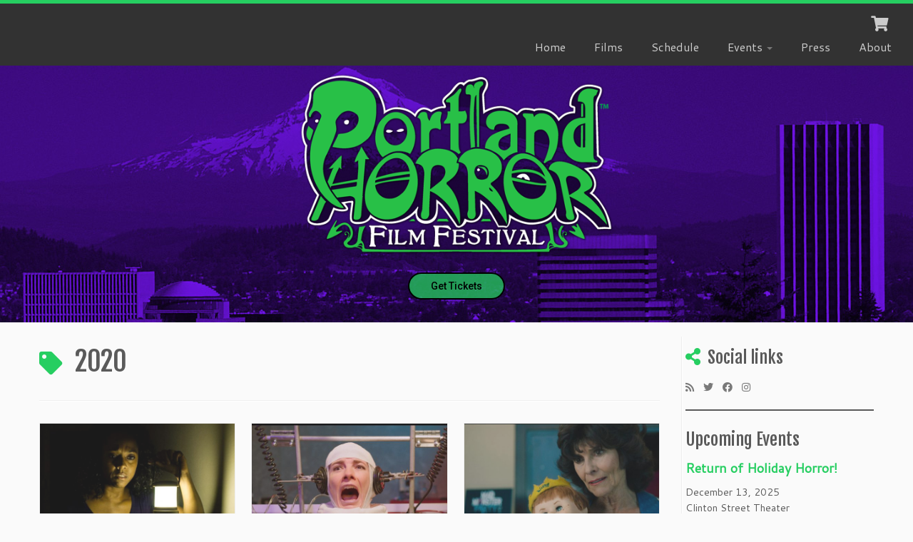

--- FILE ---
content_type: text/html; charset=UTF-8
request_url: https://portlandhorrorfilmfestival.com/tag/2020/
body_size: 26908
content:
<!DOCTYPE html>
<!--[if IE 7]>
<html class="ie ie7 no-js" lang="en-US">
<![endif]-->
<!--[if IE 8]>
<html class="ie ie8 no-js" lang="en-US">
<![endif]-->
<!--[if !(IE 7) | !(IE 8)  ]><!-->
<html class="no-js" lang="en-US">
<!--<![endif]-->
	<head>
		<meta charset="UTF-8" />
		<meta http-equiv="X-UA-Compatible" content="IE=EDGE" />
		<meta name="viewport" content="width=device-width, initial-scale=1.0" />
        <link rel="profile"  href="https://gmpg.org/xfn/11" />
		<link rel="pingback" href="https://portlandhorrorfilmfestival.com/xmlrpc.php" />
		<script>(function(html){html.className = html.className.replace(/\bno-js\b/,'js')})(document.documentElement);</script>
        <style id="wfc-base-style" type="text/css">
             .wfc-reset-menu-item-first-letter .navbar .nav>li>a:first-letter {font-size: inherit;}.format-icon:before {color: #5A5A5A;}article .format-icon.tc-hide-icon:before, .safari article.format-video .format-icon.tc-hide-icon:before, .chrome article.format-video .format-icon.tc-hide-icon:before, .safari article.format-image .format-icon.tc-hide-icon:before, .chrome article.format-image .format-icon.tc-hide-icon:before, .safari article.format-gallery .format-icon.tc-hide-icon:before, .safari article.attachment .format-icon.tc-hide-icon:before, .chrome article.format-gallery .format-icon.tc-hide-icon:before, .chrome article.attachment .format-icon.tc-hide-icon:before {content: none!important;}h2#tc-comment-title.tc-hide-icon:before {content: none!important;}.archive .archive-header h1.format-icon.tc-hide-icon:before {content: none!important;}.tc-sidebar h3.widget-title.tc-hide-icon:before {content: none!important;}.footer-widgets h3.widget-title.tc-hide-icon:before {content: none!important;}.tc-hide-icon i, i.tc-hide-icon {display: none !important;}.carousel-control {font-family: "Helvetica Neue", Helvetica, Arial, sans-serif;}.social-block a {font-size: 18px;}footer#footer .colophon .social-block a {font-size: 16px;}.social-block.widget_social a {font-size: 14px;}
        </style>
        <title>2020 &#8211; Portland Horror Film Festival</title>
<meta name='robots' content='max-image-preview:large' />
	<style>img:is([sizes="auto" i], [sizes^="auto," i]) { contain-intrinsic-size: 3000px 1500px }</style>
	<link rel='dns-prefetch' href='//www.googletagmanager.com' />
<link rel='dns-prefetch' href='//stats.wp.com' />
<link rel='dns-prefetch' href='//fonts.googleapis.com' />
<link rel="alternate" type="application/rss+xml" title="Portland Horror Film Festival &raquo; Feed" href="https://portlandhorrorfilmfestival.com/feed/" />
<link rel="alternate" type="application/rss+xml" title="Portland Horror Film Festival &raquo; Comments Feed" href="https://portlandhorrorfilmfestival.com/comments/feed/" />
<link rel="alternate" type="application/rss+xml" title="Portland Horror Film Festival &raquo; 2020 Tag Feed" href="https://portlandhorrorfilmfestival.com/tag/2020/feed/" />
<script type="text/javascript">
/* <![CDATA[ */
window._wpemojiSettings = {"baseUrl":"https:\/\/s.w.org\/images\/core\/emoji\/16.0.1\/72x72\/","ext":".png","svgUrl":"https:\/\/s.w.org\/images\/core\/emoji\/16.0.1\/svg\/","svgExt":".svg","source":{"wpemoji":"https:\/\/portlandhorrorfilmfestival.com\/wp-includes\/js\/wp-emoji.js?ver=cbf6b74462d32c0f0879baf954577e46","twemoji":"https:\/\/portlandhorrorfilmfestival.com\/wp-includes\/js\/twemoji.js?ver=cbf6b74462d32c0f0879baf954577e46"}};
/**
 * @output wp-includes/js/wp-emoji-loader.js
 */

/**
 * Emoji Settings as exported in PHP via _print_emoji_detection_script().
 * @typedef WPEmojiSettings
 * @type {object}
 * @property {?object} source
 * @property {?string} source.concatemoji
 * @property {?string} source.twemoji
 * @property {?string} source.wpemoji
 * @property {?boolean} DOMReady
 * @property {?Function} readyCallback
 */

/**
 * Support tests.
 * @typedef SupportTests
 * @type {object}
 * @property {?boolean} flag
 * @property {?boolean} emoji
 */

/**
 * IIFE to detect emoji support and load Twemoji if needed.
 *
 * @param {Window} window
 * @param {Document} document
 * @param {WPEmojiSettings} settings
 */
( function wpEmojiLoader( window, document, settings ) {
	if ( typeof Promise === 'undefined' ) {
		return;
	}

	var sessionStorageKey = 'wpEmojiSettingsSupports';
	var tests = [ 'flag', 'emoji' ];

	/**
	 * Checks whether the browser supports offloading to a Worker.
	 *
	 * @since 6.3.0
	 *
	 * @private
	 *
	 * @returns {boolean}
	 */
	function supportsWorkerOffloading() {
		return (
			typeof Worker !== 'undefined' &&
			typeof OffscreenCanvas !== 'undefined' &&
			typeof URL !== 'undefined' &&
			URL.createObjectURL &&
			typeof Blob !== 'undefined'
		);
	}

	/**
	 * @typedef SessionSupportTests
	 * @type {object}
	 * @property {number} timestamp
	 * @property {SupportTests} supportTests
	 */

	/**
	 * Get support tests from session.
	 *
	 * @since 6.3.0
	 *
	 * @private
	 *
	 * @returns {?SupportTests} Support tests, or null if not set or older than 1 week.
	 */
	function getSessionSupportTests() {
		try {
			/** @type {SessionSupportTests} */
			var item = JSON.parse(
				sessionStorage.getItem( sessionStorageKey )
			);
			if (
				typeof item === 'object' &&
				typeof item.timestamp === 'number' &&
				new Date().valueOf() < item.timestamp + 604800 && // Note: Number is a week in seconds.
				typeof item.supportTests === 'object'
			) {
				return item.supportTests;
			}
		} catch ( e ) {}
		return null;
	}

	/**
	 * Persist the supports in session storage.
	 *
	 * @since 6.3.0
	 *
	 * @private
	 *
	 * @param {SupportTests} supportTests Support tests.
	 */
	function setSessionSupportTests( supportTests ) {
		try {
			/** @type {SessionSupportTests} */
			var item = {
				supportTests: supportTests,
				timestamp: new Date().valueOf()
			};

			sessionStorage.setItem(
				sessionStorageKey,
				JSON.stringify( item )
			);
		} catch ( e ) {}
	}

	/**
	 * Checks if two sets of Emoji characters render the same visually.
	 *
	 * This is used to determine if the browser is rendering an emoji with multiple data points
	 * correctly. set1 is the emoji in the correct form, using a zero-width joiner. set2 is the emoji
	 * in the incorrect form, using a zero-width space. If the two sets render the same, then the browser
	 * does not support the emoji correctly.
	 *
	 * This function may be serialized to run in a Worker. Therefore, it cannot refer to variables from the containing
	 * scope. Everything must be passed by parameters.
	 *
	 * @since 4.9.0
	 *
	 * @private
	 *
	 * @param {CanvasRenderingContext2D} context 2D Context.
	 * @param {string} set1 Set of Emoji to test.
	 * @param {string} set2 Set of Emoji to test.
	 *
	 * @return {boolean} True if the two sets render the same.
	 */
	function emojiSetsRenderIdentically( context, set1, set2 ) {
		// Cleanup from previous test.
		context.clearRect( 0, 0, context.canvas.width, context.canvas.height );
		context.fillText( set1, 0, 0 );
		var rendered1 = new Uint32Array(
			context.getImageData(
				0,
				0,
				context.canvas.width,
				context.canvas.height
			).data
		);

		// Cleanup from previous test.
		context.clearRect( 0, 0, context.canvas.width, context.canvas.height );
		context.fillText( set2, 0, 0 );
		var rendered2 = new Uint32Array(
			context.getImageData(
				0,
				0,
				context.canvas.width,
				context.canvas.height
			).data
		);

		return rendered1.every( function ( rendered2Data, index ) {
			return rendered2Data === rendered2[ index ];
		} );
	}

	/**
	 * Checks if the center point of a single emoji is empty.
	 *
	 * This is used to determine if the browser is rendering an emoji with a single data point
	 * correctly. The center point of an incorrectly rendered emoji will be empty. A correctly
	 * rendered emoji will have a non-zero value at the center point.
	 *
	 * This function may be serialized to run in a Worker. Therefore, it cannot refer to variables from the containing
	 * scope. Everything must be passed by parameters.
	 *
	 * @since 6.8.2
	 *
	 * @private
	 *
	 * @param {CanvasRenderingContext2D} context 2D Context.
	 * @param {string} emoji Emoji to test.
	 *
	 * @return {boolean} True if the center point is empty.
	 */
	function emojiRendersEmptyCenterPoint( context, emoji ) {
		// Cleanup from previous test.
		context.clearRect( 0, 0, context.canvas.width, context.canvas.height );
		context.fillText( emoji, 0, 0 );

		// Test if the center point (16, 16) is empty (0,0,0,0).
		var centerPoint = context.getImageData(16, 16, 1, 1);
		for ( var i = 0; i < centerPoint.data.length; i++ ) {
			if ( centerPoint.data[ i ] !== 0 ) {
				// Stop checking the moment it's known not to be empty.
				return false;
			}
		}

		return true;
	}

	/**
	 * Determines if the browser properly renders Emoji that Twemoji can supplement.
	 *
	 * This function may be serialized to run in a Worker. Therefore, it cannot refer to variables from the containing
	 * scope. Everything must be passed by parameters.
	 *
	 * @since 4.2.0
	 *
	 * @private
	 *
	 * @param {CanvasRenderingContext2D} context 2D Context.
	 * @param {string} type Whether to test for support of "flag" or "emoji".
	 * @param {Function} emojiSetsRenderIdentically Reference to emojiSetsRenderIdentically function, needed due to minification.
	 * @param {Function} emojiRendersEmptyCenterPoint Reference to emojiRendersEmptyCenterPoint function, needed due to minification.
	 *
	 * @return {boolean} True if the browser can render emoji, false if it cannot.
	 */
	function browserSupportsEmoji( context, type, emojiSetsRenderIdentically, emojiRendersEmptyCenterPoint ) {
		var isIdentical;

		switch ( type ) {
			case 'flag':
				/*
				 * Test for Transgender flag compatibility. Added in Unicode 13.
				 *
				 * To test for support, we try to render it, and compare the rendering to how it would look if
				 * the browser doesn't render it correctly (white flag emoji + transgender symbol).
				 */
				isIdentical = emojiSetsRenderIdentically(
					context,
					'\uD83C\uDFF3\uFE0F\u200D\u26A7\uFE0F', // as a zero-width joiner sequence
					'\uD83C\uDFF3\uFE0F\u200B\u26A7\uFE0F' // separated by a zero-width space
				);

				if ( isIdentical ) {
					return false;
				}

				/*
				 * Test for Sark flag compatibility. This is the least supported of the letter locale flags,
				 * so gives us an easy test for full support.
				 *
				 * To test for support, we try to render it, and compare the rendering to how it would look if
				 * the browser doesn't render it correctly ([C] + [Q]).
				 */
				isIdentical = emojiSetsRenderIdentically(
					context,
					'\uD83C\uDDE8\uD83C\uDDF6', // as the sequence of two code points
					'\uD83C\uDDE8\u200B\uD83C\uDDF6' // as the two code points separated by a zero-width space
				);

				if ( isIdentical ) {
					return false;
				}

				/*
				 * Test for English flag compatibility. England is a country in the United Kingdom, it
				 * does not have a two letter locale code but rather a five letter sub-division code.
				 *
				 * To test for support, we try to render it, and compare the rendering to how it would look if
				 * the browser doesn't render it correctly (black flag emoji + [G] + [B] + [E] + [N] + [G]).
				 */
				isIdentical = emojiSetsRenderIdentically(
					context,
					// as the flag sequence
					'\uD83C\uDFF4\uDB40\uDC67\uDB40\uDC62\uDB40\uDC65\uDB40\uDC6E\uDB40\uDC67\uDB40\uDC7F',
					// with each code point separated by a zero-width space
					'\uD83C\uDFF4\u200B\uDB40\uDC67\u200B\uDB40\uDC62\u200B\uDB40\uDC65\u200B\uDB40\uDC6E\u200B\uDB40\uDC67\u200B\uDB40\uDC7F'
				);

				return ! isIdentical;
			case 'emoji':
				/*
				 * Does Emoji 16.0 cause the browser to go splat?
				 *
				 * To test for Emoji 16.0 support, try to render a new emoji: Splatter.
				 *
				 * The splatter emoji is a single code point emoji. Testing for browser support
				 * required testing the center point of the emoji to see if it is empty.
				 *
				 * 0xD83E 0xDEDF (\uD83E\uDEDF) == 🫟 Splatter.
				 *
				 * When updating this test, please ensure that the emoji is either a single code point
				 * or switch to using the emojiSetsRenderIdentically function and testing with a zero-width
				 * joiner vs a zero-width space.
				 */
				var notSupported = emojiRendersEmptyCenterPoint( context, '\uD83E\uDEDF' );
				return ! notSupported;
		}

		return false;
	}

	/**
	 * Checks emoji support tests.
	 *
	 * This function may be serialized to run in a Worker. Therefore, it cannot refer to variables from the containing
	 * scope. Everything must be passed by parameters.
	 *
	 * @since 6.3.0
	 *
	 * @private
	 *
	 * @param {string[]} tests Tests.
	 * @param {Function} browserSupportsEmoji Reference to browserSupportsEmoji function, needed due to minification.
	 * @param {Function} emojiSetsRenderIdentically Reference to emojiSetsRenderIdentically function, needed due to minification.
	 * @param {Function} emojiRendersEmptyCenterPoint Reference to emojiRendersEmptyCenterPoint function, needed due to minification.
	 *
	 * @return {SupportTests} Support tests.
	 */
	function testEmojiSupports( tests, browserSupportsEmoji, emojiSetsRenderIdentically, emojiRendersEmptyCenterPoint ) {
		var canvas;
		if (
			typeof WorkerGlobalScope !== 'undefined' &&
			self instanceof WorkerGlobalScope
		) {
			canvas = new OffscreenCanvas( 300, 150 ); // Dimensions are default for HTMLCanvasElement.
		} else {
			canvas = document.createElement( 'canvas' );
		}

		var context = canvas.getContext( '2d', { willReadFrequently: true } );

		/*
		 * Chrome on OS X added native emoji rendering in M41. Unfortunately,
		 * it doesn't work when the font is bolder than 500 weight. So, we
		 * check for bold rendering support to avoid invisible emoji in Chrome.
		 */
		context.textBaseline = 'top';
		context.font = '600 32px Arial';

		var supports = {};
		tests.forEach( function ( test ) {
			supports[ test ] = browserSupportsEmoji( context, test, emojiSetsRenderIdentically, emojiRendersEmptyCenterPoint );
		} );
		return supports;
	}

	/**
	 * Adds a script to the head of the document.
	 *
	 * @ignore
	 *
	 * @since 4.2.0
	 *
	 * @param {string} src The url where the script is located.
	 *
	 * @return {void}
	 */
	function addScript( src ) {
		var script = document.createElement( 'script' );
		script.src = src;
		script.defer = true;
		document.head.appendChild( script );
	}

	settings.supports = {
		everything: true,
		everythingExceptFlag: true
	};

	// Create a promise for DOMContentLoaded since the worker logic may finish after the event has fired.
	var domReadyPromise = new Promise( function ( resolve ) {
		document.addEventListener( 'DOMContentLoaded', resolve, {
			once: true
		} );
	} );

	// Obtain the emoji support from the browser, asynchronously when possible.
	new Promise( function ( resolve ) {
		var supportTests = getSessionSupportTests();
		if ( supportTests ) {
			resolve( supportTests );
			return;
		}

		if ( supportsWorkerOffloading() ) {
			try {
				// Note that the functions are being passed as arguments due to minification.
				var workerScript =
					'postMessage(' +
					testEmojiSupports.toString() +
					'(' +
					[
						JSON.stringify( tests ),
						browserSupportsEmoji.toString(),
						emojiSetsRenderIdentically.toString(),
						emojiRendersEmptyCenterPoint.toString()
					].join( ',' ) +
					'));';
				var blob = new Blob( [ workerScript ], {
					type: 'text/javascript'
				} );
				var worker = new Worker( URL.createObjectURL( blob ), { name: 'wpTestEmojiSupports' } );
				worker.onmessage = function ( event ) {
					supportTests = event.data;
					setSessionSupportTests( supportTests );
					worker.terminate();
					resolve( supportTests );
				};
				return;
			} catch ( e ) {}
		}

		supportTests = testEmojiSupports( tests, browserSupportsEmoji, emojiSetsRenderIdentically, emojiRendersEmptyCenterPoint );
		setSessionSupportTests( supportTests );
		resolve( supportTests );
	} )
		// Once the browser emoji support has been obtained from the session, finalize the settings.
		.then( function ( supportTests ) {
			/*
			 * Tests the browser support for flag emojis and other emojis, and adjusts the
			 * support settings accordingly.
			 */
			for ( var test in supportTests ) {
				settings.supports[ test ] = supportTests[ test ];

				settings.supports.everything =
					settings.supports.everything && settings.supports[ test ];

				if ( 'flag' !== test ) {
					settings.supports.everythingExceptFlag =
						settings.supports.everythingExceptFlag &&
						settings.supports[ test ];
				}
			}

			settings.supports.everythingExceptFlag =
				settings.supports.everythingExceptFlag &&
				! settings.supports.flag;

			// Sets DOMReady to false and assigns a ready function to settings.
			settings.DOMReady = false;
			settings.readyCallback = function () {
				settings.DOMReady = true;
			};
		} )
		.then( function () {
			return domReadyPromise;
		} )
		.then( function () {
			// When the browser can not render everything we need to load a polyfill.
			if ( ! settings.supports.everything ) {
				settings.readyCallback();

				var src = settings.source || {};

				if ( src.concatemoji ) {
					addScript( src.concatemoji );
				} else if ( src.wpemoji && src.twemoji ) {
					addScript( src.twemoji );
					addScript( src.wpemoji );
				}
			}
		} );
} )( window, document, window._wpemojiSettings );

/* ]]> */
</script>
<link rel='stylesheet' id='woo-conditional-shipping-blocks-style-css' href='https://portlandhorrorfilmfestival.com/wp-content/plugins/conditional-shipping-for-woocommerce/frontend/css/woo-conditional-shipping.css?ver=3.6.0.free' type='text/css' media='all' />
<link rel='stylesheet' id='tc-gfonts-css' href='//fonts.googleapis.com/css?family=Fjalla+One:400%7CCantarell:400' type='text/css' media='all' />
<link rel='stylesheet' id='gc-front-style-css' href='https://portlandhorrorfilmfestival.com/wp-content/themes/customizr-pro/addons/bundle/grid-customizer/front/assets/css/gc-front.css?ver=2.4.27' type='text/css' media='all' />
<style id='wp-emoji-styles-inline-css' type='text/css'>

	img.wp-smiley, img.emoji {
		display: inline !important;
		border: none !important;
		box-shadow: none !important;
		height: 1em !important;
		width: 1em !important;
		margin: 0 0.07em !important;
		vertical-align: -0.1em !important;
		background: none !important;
		padding: 0 !important;
	}
</style>
<link rel='stylesheet' id='wp-block-library-css' href='https://portlandhorrorfilmfestival.com/wp-includes/css/dist/block-library/style.css?ver=cbf6b74462d32c0f0879baf954577e46' type='text/css' media='all' />
<style id='classic-theme-styles-inline-css' type='text/css'>
/**
 * These rules are needed for backwards compatibility.
 * They should match the button element rules in the base theme.json file.
 */
.wp-block-button__link {
	color: #ffffff;
	background-color: #32373c;
	border-radius: 9999px; /* 100% causes an oval, but any explicit but really high value retains the pill shape. */

	/* This needs a low specificity so it won't override the rules from the button element if defined in theme.json. */
	box-shadow: none;
	text-decoration: none;

	/* The extra 2px are added to size solids the same as the outline versions.*/
	padding: calc(0.667em + 2px) calc(1.333em + 2px);

	font-size: 1.125em;
}

.wp-block-file__button {
	background: #32373c;
	color: #ffffff;
	text-decoration: none;
}

</style>
<style id='mfb-meta-field-block-style-inline-css' type='text/css'>
.wp-block-mfb-meta-field-block,.wp-block-mfb-meta-field-block *{box-sizing:border-box}.wp-block-mfb-meta-field-block.is-layout-flow>.prefix,.wp-block-mfb-meta-field-block.is-layout-flow>.suffix,.wp-block-mfb-meta-field-block.is-layout-flow>.value{margin-block-end:0;margin-block-start:0}.wp-block-mfb-meta-field-block.is-display-inline-block>*{display:inline-block}.wp-block-mfb-meta-field-block.is-display-inline-block .prefix{margin-inline-end:var(--mfb--gap,.5em)}.wp-block-mfb-meta-field-block.is-display-inline-block .suffix{margin-inline-start:var(--mfb--gap,.5em)}.wp-block-mfb-meta-field-block .value img,.wp-block-mfb-meta-field-block .value video{height:auto;max-width:100%}

</style>
<link rel='stylesheet' id='mediaelement-css' href='https://portlandhorrorfilmfestival.com/wp-includes/js/mediaelement/mediaelementplayer-legacy.min.css?ver=4.2.17' type='text/css' media='all' />
<link rel='stylesheet' id='wp-mediaelement-css' href='https://portlandhorrorfilmfestival.com/wp-includes/js/mediaelement/wp-mediaelement.css?ver=cbf6b74462d32c0f0879baf954577e46' type='text/css' media='all' />
<style id='jetpack-sharing-buttons-style-inline-css' type='text/css'>
.jetpack-sharing-buttons__services-list{display:flex;flex-direction:row;flex-wrap:wrap;gap:0;list-style-type:none;margin:5px;padding:0}.jetpack-sharing-buttons__services-list.has-small-icon-size{font-size:12px}.jetpack-sharing-buttons__services-list.has-normal-icon-size{font-size:16px}.jetpack-sharing-buttons__services-list.has-large-icon-size{font-size:24px}.jetpack-sharing-buttons__services-list.has-huge-icon-size{font-size:36px}@media print{.jetpack-sharing-buttons__services-list{display:none!important}}.editor-styles-wrapper .wp-block-jetpack-sharing-buttons{gap:0;padding-inline-start:0}ul.jetpack-sharing-buttons__services-list.has-background{padding:1.25em 2.375em}
</style>
<style id='global-styles-inline-css' type='text/css'>
:root{--wp--preset--aspect-ratio--square: 1;--wp--preset--aspect-ratio--4-3: 4/3;--wp--preset--aspect-ratio--3-4: 3/4;--wp--preset--aspect-ratio--3-2: 3/2;--wp--preset--aspect-ratio--2-3: 2/3;--wp--preset--aspect-ratio--16-9: 16/9;--wp--preset--aspect-ratio--9-16: 9/16;--wp--preset--color--black: #000000;--wp--preset--color--cyan-bluish-gray: #abb8c3;--wp--preset--color--white: #ffffff;--wp--preset--color--pale-pink: #f78da7;--wp--preset--color--vivid-red: #cf2e2e;--wp--preset--color--luminous-vivid-orange: #ff6900;--wp--preset--color--luminous-vivid-amber: #fcb900;--wp--preset--color--light-green-cyan: #7bdcb5;--wp--preset--color--vivid-green-cyan: #00d084;--wp--preset--color--pale-cyan-blue: #8ed1fc;--wp--preset--color--vivid-cyan-blue: #0693e3;--wp--preset--color--vivid-purple: #9b51e0;--wp--preset--gradient--vivid-cyan-blue-to-vivid-purple: linear-gradient(135deg,rgba(6,147,227,1) 0%,rgb(155,81,224) 100%);--wp--preset--gradient--light-green-cyan-to-vivid-green-cyan: linear-gradient(135deg,rgb(122,220,180) 0%,rgb(0,208,130) 100%);--wp--preset--gradient--luminous-vivid-amber-to-luminous-vivid-orange: linear-gradient(135deg,rgba(252,185,0,1) 0%,rgba(255,105,0,1) 100%);--wp--preset--gradient--luminous-vivid-orange-to-vivid-red: linear-gradient(135deg,rgba(255,105,0,1) 0%,rgb(207,46,46) 100%);--wp--preset--gradient--very-light-gray-to-cyan-bluish-gray: linear-gradient(135deg,rgb(238,238,238) 0%,rgb(169,184,195) 100%);--wp--preset--gradient--cool-to-warm-spectrum: linear-gradient(135deg,rgb(74,234,220) 0%,rgb(151,120,209) 20%,rgb(207,42,186) 40%,rgb(238,44,130) 60%,rgb(251,105,98) 80%,rgb(254,248,76) 100%);--wp--preset--gradient--blush-light-purple: linear-gradient(135deg,rgb(255,206,236) 0%,rgb(152,150,240) 100%);--wp--preset--gradient--blush-bordeaux: linear-gradient(135deg,rgb(254,205,165) 0%,rgb(254,45,45) 50%,rgb(107,0,62) 100%);--wp--preset--gradient--luminous-dusk: linear-gradient(135deg,rgb(255,203,112) 0%,rgb(199,81,192) 50%,rgb(65,88,208) 100%);--wp--preset--gradient--pale-ocean: linear-gradient(135deg,rgb(255,245,203) 0%,rgb(182,227,212) 50%,rgb(51,167,181) 100%);--wp--preset--gradient--electric-grass: linear-gradient(135deg,rgb(202,248,128) 0%,rgb(113,206,126) 100%);--wp--preset--gradient--midnight: linear-gradient(135deg,rgb(2,3,129) 0%,rgb(40,116,252) 100%);--wp--preset--font-size--small: 13px;--wp--preset--font-size--medium: 20px;--wp--preset--font-size--large: 36px;--wp--preset--font-size--x-large: 42px;--wp--preset--spacing--20: 0.44rem;--wp--preset--spacing--30: 0.67rem;--wp--preset--spacing--40: 1rem;--wp--preset--spacing--50: 1.5rem;--wp--preset--spacing--60: 2.25rem;--wp--preset--spacing--70: 3.38rem;--wp--preset--spacing--80: 5.06rem;--wp--preset--shadow--natural: 6px 6px 9px rgba(0, 0, 0, 0.2);--wp--preset--shadow--deep: 12px 12px 50px rgba(0, 0, 0, 0.4);--wp--preset--shadow--sharp: 6px 6px 0px rgba(0, 0, 0, 0.2);--wp--preset--shadow--outlined: 6px 6px 0px -3px rgba(255, 255, 255, 1), 6px 6px rgba(0, 0, 0, 1);--wp--preset--shadow--crisp: 6px 6px 0px rgba(0, 0, 0, 1);}:where(.is-layout-flex){gap: 0.5em;}:where(.is-layout-grid){gap: 0.5em;}body .is-layout-flex{display: flex;}.is-layout-flex{flex-wrap: wrap;align-items: center;}.is-layout-flex > :is(*, div){margin: 0;}body .is-layout-grid{display: grid;}.is-layout-grid > :is(*, div){margin: 0;}:where(.wp-block-columns.is-layout-flex){gap: 2em;}:where(.wp-block-columns.is-layout-grid){gap: 2em;}:where(.wp-block-post-template.is-layout-flex){gap: 1.25em;}:where(.wp-block-post-template.is-layout-grid){gap: 1.25em;}.has-black-color{color: var(--wp--preset--color--black) !important;}.has-cyan-bluish-gray-color{color: var(--wp--preset--color--cyan-bluish-gray) !important;}.has-white-color{color: var(--wp--preset--color--white) !important;}.has-pale-pink-color{color: var(--wp--preset--color--pale-pink) !important;}.has-vivid-red-color{color: var(--wp--preset--color--vivid-red) !important;}.has-luminous-vivid-orange-color{color: var(--wp--preset--color--luminous-vivid-orange) !important;}.has-luminous-vivid-amber-color{color: var(--wp--preset--color--luminous-vivid-amber) !important;}.has-light-green-cyan-color{color: var(--wp--preset--color--light-green-cyan) !important;}.has-vivid-green-cyan-color{color: var(--wp--preset--color--vivid-green-cyan) !important;}.has-pale-cyan-blue-color{color: var(--wp--preset--color--pale-cyan-blue) !important;}.has-vivid-cyan-blue-color{color: var(--wp--preset--color--vivid-cyan-blue) !important;}.has-vivid-purple-color{color: var(--wp--preset--color--vivid-purple) !important;}.has-black-background-color{background-color: var(--wp--preset--color--black) !important;}.has-cyan-bluish-gray-background-color{background-color: var(--wp--preset--color--cyan-bluish-gray) !important;}.has-white-background-color{background-color: var(--wp--preset--color--white) !important;}.has-pale-pink-background-color{background-color: var(--wp--preset--color--pale-pink) !important;}.has-vivid-red-background-color{background-color: var(--wp--preset--color--vivid-red) !important;}.has-luminous-vivid-orange-background-color{background-color: var(--wp--preset--color--luminous-vivid-orange) !important;}.has-luminous-vivid-amber-background-color{background-color: var(--wp--preset--color--luminous-vivid-amber) !important;}.has-light-green-cyan-background-color{background-color: var(--wp--preset--color--light-green-cyan) !important;}.has-vivid-green-cyan-background-color{background-color: var(--wp--preset--color--vivid-green-cyan) !important;}.has-pale-cyan-blue-background-color{background-color: var(--wp--preset--color--pale-cyan-blue) !important;}.has-vivid-cyan-blue-background-color{background-color: var(--wp--preset--color--vivid-cyan-blue) !important;}.has-vivid-purple-background-color{background-color: var(--wp--preset--color--vivid-purple) !important;}.has-black-border-color{border-color: var(--wp--preset--color--black) !important;}.has-cyan-bluish-gray-border-color{border-color: var(--wp--preset--color--cyan-bluish-gray) !important;}.has-white-border-color{border-color: var(--wp--preset--color--white) !important;}.has-pale-pink-border-color{border-color: var(--wp--preset--color--pale-pink) !important;}.has-vivid-red-border-color{border-color: var(--wp--preset--color--vivid-red) !important;}.has-luminous-vivid-orange-border-color{border-color: var(--wp--preset--color--luminous-vivid-orange) !important;}.has-luminous-vivid-amber-border-color{border-color: var(--wp--preset--color--luminous-vivid-amber) !important;}.has-light-green-cyan-border-color{border-color: var(--wp--preset--color--light-green-cyan) !important;}.has-vivid-green-cyan-border-color{border-color: var(--wp--preset--color--vivid-green-cyan) !important;}.has-pale-cyan-blue-border-color{border-color: var(--wp--preset--color--pale-cyan-blue) !important;}.has-vivid-cyan-blue-border-color{border-color: var(--wp--preset--color--vivid-cyan-blue) !important;}.has-vivid-purple-border-color{border-color: var(--wp--preset--color--vivid-purple) !important;}.has-vivid-cyan-blue-to-vivid-purple-gradient-background{background: var(--wp--preset--gradient--vivid-cyan-blue-to-vivid-purple) !important;}.has-light-green-cyan-to-vivid-green-cyan-gradient-background{background: var(--wp--preset--gradient--light-green-cyan-to-vivid-green-cyan) !important;}.has-luminous-vivid-amber-to-luminous-vivid-orange-gradient-background{background: var(--wp--preset--gradient--luminous-vivid-amber-to-luminous-vivid-orange) !important;}.has-luminous-vivid-orange-to-vivid-red-gradient-background{background: var(--wp--preset--gradient--luminous-vivid-orange-to-vivid-red) !important;}.has-very-light-gray-to-cyan-bluish-gray-gradient-background{background: var(--wp--preset--gradient--very-light-gray-to-cyan-bluish-gray) !important;}.has-cool-to-warm-spectrum-gradient-background{background: var(--wp--preset--gradient--cool-to-warm-spectrum) !important;}.has-blush-light-purple-gradient-background{background: var(--wp--preset--gradient--blush-light-purple) !important;}.has-blush-bordeaux-gradient-background{background: var(--wp--preset--gradient--blush-bordeaux) !important;}.has-luminous-dusk-gradient-background{background: var(--wp--preset--gradient--luminous-dusk) !important;}.has-pale-ocean-gradient-background{background: var(--wp--preset--gradient--pale-ocean) !important;}.has-electric-grass-gradient-background{background: var(--wp--preset--gradient--electric-grass) !important;}.has-midnight-gradient-background{background: var(--wp--preset--gradient--midnight) !important;}.has-small-font-size{font-size: var(--wp--preset--font-size--small) !important;}.has-medium-font-size{font-size: var(--wp--preset--font-size--medium) !important;}.has-large-font-size{font-size: var(--wp--preset--font-size--large) !important;}.has-x-large-font-size{font-size: var(--wp--preset--font-size--x-large) !important;}
:where(.wp-block-post-template.is-layout-flex){gap: 1.25em;}:where(.wp-block-post-template.is-layout-grid){gap: 1.25em;}
:where(.wp-block-columns.is-layout-flex){gap: 2em;}:where(.wp-block-columns.is-layout-grid){gap: 2em;}
:root :where(.wp-block-pullquote){font-size: 1.5em;line-height: 1.6;}
</style>
<link rel='stylesheet' id='contact-form-7-css' href='https://portlandhorrorfilmfestival.com/wp-content/plugins/contact-form-7/includes/css/styles.css?ver=6.1.3' type='text/css' media='all' />
<style id='contact-form-7-inline-css' type='text/css'>
.wpcf7 .wpcf7-recaptcha iframe {margin-bottom: 0;}.wpcf7 .wpcf7-recaptcha[data-align="center"] > div {margin: 0 auto;}.wpcf7 .wpcf7-recaptcha[data-align="right"] > div {margin: 0 0 0 auto;}
</style>
<link rel='stylesheet' id='foobox-free-min-css' href='https://portlandhorrorfilmfestival.com/wp-content/plugins/foobox-image-lightbox/free/css/foobox.free.min.css?ver=2.7.35' type='text/css' media='all' />
<link rel='stylesheet' id='wpa-css-css' href='https://portlandhorrorfilmfestival.com/wp-content/plugins/honeypot/includes/css/wpa.css?ver=2.3.04' type='text/css' media='all' />
<link rel='stylesheet' id='woocommerce-layout-css' href='https://portlandhorrorfilmfestival.com/wp-content/plugins/woocommerce/assets/css/woocommerce-layout.css?ver=10.3.5' type='text/css' media='all' />
<style id='woocommerce-layout-inline-css' type='text/css'>

	.infinite-scroll .woocommerce-pagination {
		display: none;
	}
</style>
<link rel='stylesheet' id='woocommerce-smallscreen-css' href='https://portlandhorrorfilmfestival.com/wp-content/plugins/woocommerce/assets/css/woocommerce-smallscreen.css?ver=10.3.5' type='text/css' media='only screen and (max-width: 768px)' />
<link rel='stylesheet' id='woocommerce-general-css' href='https://portlandhorrorfilmfestival.com/wp-content/plugins/woocommerce/assets/css/woocommerce.css?ver=10.3.5' type='text/css' media='all' />
<style id='woocommerce-inline-inline-css' type='text/css'>
.woocommerce form .form-row .required { visibility: visible; }
</style>
<link rel='stylesheet' id='wpcf7-redirect-script-frontend-css' href='https://portlandhorrorfilmfestival.com/wp-content/plugins/wpcf7-redirect/build/assets/frontend-script.css?ver=2c532d7e2be36f6af233' type='text/css' media='all' />
<link rel='stylesheet' id='woo_conditional_shipping_css-css' href='https://portlandhorrorfilmfestival.com/wp-content/plugins/conditional-shipping-for-woocommerce/includes/frontend/../../frontend/css/woo-conditional-shipping.css?ver=3.6.0.free' type='text/css' media='all' />
<link rel='stylesheet' id='dnd-upload-cf7-css' href='https://portlandhorrorfilmfestival.com/wp-content/plugins/drag-and-drop-upload-cf7-pro/assets/css/dnd-upload-cf7.css?ver=2.11.5' type='text/css' media='all' />
<link rel='stylesheet' id='brands-styles-css' href='https://portlandhorrorfilmfestival.com/wp-content/plugins/woocommerce/assets/css/brands.css?ver=10.3.5' type='text/css' media='all' />
<link rel='stylesheet' id='customizr-fa-css' href='https://portlandhorrorfilmfestival.com/wp-content/themes/customizr-pro/assets/shared/fonts/fa/css/fontawesome-all.min.css?ver=2.4.27' type='text/css' media='all' />
<link rel='stylesheet' id='customizr-common-css' href='https://portlandhorrorfilmfestival.com/wp-content/themes/customizr-pro/inc/assets/css/tc_common.min.css?ver=2.4.27' type='text/css' media='all' />
<link rel='stylesheet' id='customizr-skin-css' href='https://portlandhorrorfilmfestival.com/wp-content/themes/customizr-pro/inc/assets/css/green2.min.css?ver=2.4.27' type='text/css' media='all' />
<style id='customizr-skin-inline-css' type='text/css'>

                  .site-title,.site-description,h1,h2,h3,.tc-dropcap {
                    font-family : 'Fjalla One';
                    font-weight : 400;
                  }

                  body,.navbar .nav>li>a {
                    font-family : 'Cantarell';
                    font-weight : 400;
                  }
table { border-collapse: separate; }
                           body table { border-collapse: collapse; }
                          
.social-links .social-icon:before { content: none } 
.sticky-enabled .tc-shrink-on .site-logo img {
    					height:30px!important;width:auto!important
    				}

    				.sticky-enabled .tc-shrink-on .brand .site-title {
    					font-size:0.6em;opacity:0.8;line-height:1.2em
    				}

.tc-rectangular-thumb {
        max-height: 250px;
        height :250px
      }

#tc-push-footer { display: none; visibility: hidden; }
         .tc-sticky-footer #tc-push-footer.sticky-footer-enabled { display: block; }
        

.sticky-enabled .tc-header.tc-wccart-off .tc-wc-menu { display: none; }
               .sticky-enabled .tc-tagline-off.tc-wccart-on .tc-wc-menu { margin-left: 0; margin-top: 3px; }
               .sticky-enabled .tc-tagline-off.tc-wccart-on .btn-toggle-nav { margin-top: 5px; }
               .tc-header .tc-wc-menu .nav { text-align: right; }
               .navbar .tc-wc-menu .nav > li > .dropdown-menu:before { right: 9px; left: auto;} .navbar .tc-wc-menu .nav > li > .dropdown-menu:after { right: 10px; left: auto; }
               .tc-header .tc-wc-menu .dropdown-menu {
                  right: 0; left: auto; width: 250px; padding: 2px;
               }
               .tc-header .tc-wc-menu {
                 float: right; clear:none; margin-top: 1px;
               }
               .tc-header .tc-wc-menu .nav > li {
                 float:none;
               }
               .tc-wc-menu ul.dropdown-menu .buttons a,
               .tc-wc-menu ul {
                 width: 100%;
                 -webkit-box-sizing: border-box;
                 -moz-box-sizing: border-box;
                 box-sizing: border-box;
               }
               .tc-wc-menu ul.dropdown-menu .buttons a {
                 margin: 10px 5px 0 0px; text-align: center;
               }
               .tc-wc-menu .nav > li > a:before {
                 content: '\f07a';
                 position:absolute;
                 font-size:1.35em; left: 0;
               }
               .tc-header .tc-wc-menu .nav > li > a {
                 position: relative;
                 padding-right: 0 !important;
                 padding-left: 0 !important;
                 display:inline-block;
                 border-bottom: none;
                 text-align: right;
                 height: 1em;
                 min-width:1.8em;
               }
               .tc-wc-menu .count {
                 font-size: 0.7em;
                 margin-left: 2.1em;
                 position: relative;
                 top: 1em;
                 pointer-events: none;
               }
               .tc-wc-menu .woocommerce.widget_shopping_cart li {
                 padding: 0.5em;
               }
               .tc-header .tc-wc-menu .woocommerce.widget_shopping_cart p,
               .tc-header .tc-wc-menu .woocommerce.widget_shopping_cart li {
                 padding-right: 1em;
                 padding-left: 1em;
                 text-align: left;
                 font-size: inherit; font-family: inherit;
               }
               .tc-wc-menu .widget_shopping_cart .product_list_widget li a.remove {
                 position: relative; float: left; top: auto; margin-right: 0.2em;
               }
               .tc-wc-menu .widget_shopping_cart .product_list_widget {
                 max-height: 40vh;
                 overflow-y: auto;
                 padding: 1em 0;
               }
               @media (max-width: 979px) {
                .tc-wc-menu[class*=span] { width: auto; margin-top:7px;  }
                .tc-wc-menu .dropdown-menu { display: none !important;}
              }
              @media (max-width: 767px) { .sticky-enabled .tc-wccart-on .brand { width: 50%;} }
        

              @media (min-width: 1200px) {
              .tc-post-list-grid article .entry-title {font-size:24px;line-height:38px;}
              .tc-post-list-grid .tc-g-cont {font-size:14px;line-height:22px;}
          }
            
              @media (max-width: 1199px) and (min-width: 980px) {
              .tc-post-list-grid article .entry-title {font-size:20px;line-height:31px;}
              .tc-post-list-grid .tc-g-cont {font-size:13px;line-height:20px;}
          }
            
              @media (max-width: 979px) and (min-width: 768px) {
              .tc-post-list-grid article .entry-title {font-size:18px;line-height:27px;}
              .tc-post-list-grid .tc-g-cont {font-size:12px;line-height:19px;}
          }
            
              @media (max-width: 767px) {
              .tc-post-list-grid article .entry-title {font-size:24px;line-height:38px;}
              .tc-post-list-grid .tc-g-cont {font-size:14px;line-height:22px;}
          }
            
              @media (max-width: 480px) {
              .tc-post-list-grid article .entry-title {font-size:20px;line-height:31px;}
              .tc-post-list-grid .tc-g-cont {font-size:13px;line-height:20px;}
          }
            

            .grid-cols-3 figure {
                  height:225px;
                  max-height:225px;
                  line-height:225px;
            }
.tc-grid-border .tc-grid { border-bottom: none }
.tc-grid-border .grid__item { border-bottom: 3px solid #26CE61}

</style>
<link rel='stylesheet' id='customizr-style-css' href='https://portlandhorrorfilmfestival.com/wp-content/themes/phff2019/style.css?ver=2.4.27' type='text/css' media='all' />
<link rel='stylesheet' id='fancyboxcss-css' href='https://portlandhorrorfilmfestival.com/wp-content/themes/customizr-pro/assets/front/js/libs/fancybox/jquery.fancybox-1.3.4.min.css?ver=cbf6b74462d32c0f0879baf954577e46' type='text/css' media='all' />
<link rel='stylesheet' id='rsfv-fallback-css' href='https://portlandhorrorfilmfestival.com/wp-content/plugins/really-simple-featured-video/includes/Compatibility/Themes/Fallback/styles.css?ver=1763880077' type='text/css' media='all' />
<link rel='stylesheet' id='cf7cf-style-css' href='https://portlandhorrorfilmfestival.com/wp-content/plugins/cf7-conditional-fields/style.css?ver=2.6.6' type='text/css' media='all' />
<style id='block-visibility-screen-size-styles-inline-css' type='text/css'>
/* Large screens (desktops, 992px and up) */
@media ( min-width: 992px ) {
	.block-visibility-hide-large-screen {
		display: none !important;
	}
}

/* Medium screens (tablets, between 768px and 992px) */
@media ( min-width: 768px ) and ( max-width: 991.98px ) {
	.block-visibility-hide-medium-screen {
		display: none !important;
	}
}

/* Small screens (mobile devices, less than 768px) */
@media ( max-width: 767.98px ) {
	.block-visibility-hide-small-screen {
		display: none !important;
	}
}
</style>
<script type="text/javascript" src="https://portlandhorrorfilmfestival.com/wp-includes/js/jquery/jquery.js?ver=3.7.1" id="jquery-core-js"></script>
<script type="text/javascript" src="https://portlandhorrorfilmfestival.com/wp-includes/js/jquery/jquery-migrate.js?ver=3.4.1" id="jquery-migrate-js"></script>
<script type="text/javascript" data-jetpack-boost="ignore" src="//portlandhorrorfilmfestival.com/wp-content/plugins/revslider/sr6/assets/js/rbtools.min.js?ver=6.7.38" async id="tp-tools-js"></script>
<script type="text/javascript" data-jetpack-boost="ignore" src="//portlandhorrorfilmfestival.com/wp-content/plugins/revslider/sr6/assets/js/rs6.min.js?ver=6.7.38" async id="revmin-js"></script>
<script type="text/javascript" src="https://portlandhorrorfilmfestival.com/wp-content/plugins/woocommerce/assets/js/jquery-blockui/jquery.blockUI.js?ver=2.7.0-wc.10.3.5" id="wc-jquery-blockui-js" data-wp-strategy="defer"></script>
<script type="text/javascript" id="wc-add-to-cart-js-extra">
/* <![CDATA[ */
var wc_add_to_cart_params = {"ajax_url":"\/wp-admin\/admin-ajax.php","wc_ajax_url":"\/?wc-ajax=%%endpoint%%","i18n_view_cart":"View cart","cart_url":"https:\/\/portlandhorrorfilmfestival.com\/cart\/","is_cart":"","cart_redirect_after_add":"yes"};
/* ]]> */
</script>
<script type="text/javascript" src="https://portlandhorrorfilmfestival.com/wp-content/plugins/woocommerce/assets/js/frontend/add-to-cart.js?ver=10.3.5" id="wc-add-to-cart-js" defer="defer" data-wp-strategy="defer"></script>
<script type="text/javascript" src="https://portlandhorrorfilmfestival.com/wp-content/plugins/woocommerce/assets/js/js-cookie/js.cookie.js?ver=2.1.4-wc.10.3.5" id="wc-js-cookie-js" data-wp-strategy="defer"></script>
<script type="text/javascript" id="woo-conditional-shipping-js-js-extra">
/* <![CDATA[ */
var conditional_shipping_settings = {"trigger_fields":[]};
/* ]]> */
</script>
<script type="text/javascript" src="https://portlandhorrorfilmfestival.com/wp-content/plugins/conditional-shipping-for-woocommerce/includes/frontend/../../frontend/js/woo-conditional-shipping.js?ver=3.6.0.free" id="woo-conditional-shipping-js-js"></script>
<script type="text/javascript" src="https://portlandhorrorfilmfestival.com/wp-content/themes/customizr-pro/assets/front/js/libs/fancybox/jquery.fancybox-1.3.4.min.js?ver=2.4.27" id="tc-fancybox-js"></script>
<script type="text/javascript" src="https://portlandhorrorfilmfestival.com/wp-includes/js/underscore.min.js?ver=1.13.7" id="underscore-js"></script>
<script type="text/javascript" id="tc-scripts-js-extra">
/* <![CDATA[ */
var TCParams = {"_disabled":[],"FancyBoxState":"1","FancyBoxAutoscale":"1","SliderName":"","SliderDelay":"","SliderHover":"1","centerSliderImg":"1","SmoothScroll":{"Enabled":false,"Options":{"touchpadSupport":false}},"anchorSmoothScroll":"linear","anchorSmoothScrollExclude":{"simple":["[class*=edd]",".tc-carousel-control",".carousel-control","[data-toggle=\"modal\"]","[data-toggle=\"dropdown\"]","[data-toggle=\"tooltip\"]","[data-toggle=\"popover\"]","[data-toggle=\"collapse\"]","[data-toggle=\"tab\"]","[data-toggle=\"pill\"]","[class*=upme]","[class*=um-]"],"deep":{"classes":[],"ids":[]}},"ReorderBlocks":"1","centerAllImg":"1","HasComments":"","LeftSidebarClass":".span3.left.tc-sidebar","RightSidebarClass":".span3.right.tc-sidebar","LoadModernizr":"1","stickyCustomOffset":{"_initial":0,"_scrolling":0,"options":{"_static":true,"_element":""}},"stickyHeader":"1","dropdowntoViewport":"","timerOnScrollAllBrowsers":"1","extLinksStyle":"","extLinksTargetExt":"","extLinksSkipSelectors":{"classes":["btn","button"],"ids":[]},"dropcapEnabled":"","dropcapWhere":{"post":"","page":""},"dropcapMinWords":"50","dropcapSkipSelectors":{"tags":["IMG","IFRAME","H1","H2","H3","H4","H5","H6","BLOCKQUOTE","UL","OL"],"classes":["btn","tc-placeholder-wrap"],"id":[]},"imgSmartLoadEnabled":"","imgSmartLoadOpts":{"parentSelectors":[".article-container",".__before_main_wrapper",".widget-front"],"opts":{"excludeImg":[".tc-holder-img"]}},"imgSmartLoadsForSliders":"","goldenRatio":"1.618","gridGoldenRatioLimit":"350","isSecondMenuEnabled":"","secondMenuRespSet":"in-sn-before","isParallaxOn":"1","parallaxRatio":"0.55","pluginCompats":[],"adminAjaxUrl":"https:\/\/portlandhorrorfilmfestival.com\/wp-admin\/admin-ajax.php","ajaxUrl":"https:\/\/portlandhorrorfilmfestival.com\/?czrajax=1","frontNonce":{"id":"CZRFrontNonce","handle":"f1881d1bb9"},"isDevMode":"1","isModernStyle":"","i18n":{"Permanently dismiss":"Permanently dismiss"},"version":"2.4.27","frontNotifications":{"styleSwitcher":{"enabled":false,"content":"","dismissAction":"dismiss_style_switcher_note_front","ajaxUrl":"https:\/\/portlandhorrorfilmfestival.com\/wp-admin\/admin-ajax.php"}}};
/* ]]> */
</script>
<script type="text/javascript" src="https://portlandhorrorfilmfestival.com/wp-content/themes/customizr-pro/inc/assets/js/tc-scripts.js?ver=2.4.27" id="tc-scripts-js"></script>
<script type="text/javascript" id="foobox-free-min-js-before">
/* <![CDATA[ */
/* Run FooBox FREE (v2.7.35) */
var FOOBOX = window.FOOBOX = {
	ready: true,
	disableOthers: false,
	o: {wordpress: { enabled: true }, captions: { dataTitle: ["captionTitle","title"], dataDesc: ["captionDesc","description"] }, rel: '', excludes:'.fbx-link,.nofoobox,.nolightbox,a[href*="pinterest.com/pin/create/button/"]', affiliate : { enabled: false }, error: "Could not load the item"},
	selectors: [
		".foogallery-container.foogallery-lightbox-foobox", ".foogallery-container.foogallery-lightbox-foobox-free", ".gallery", ".wp-block-gallery", ".wp-caption", ".wp-block-image", "a:has(img[class*=wp-image-])", ".post a:has(img[class*=wp-image-])", ".foobox"
	],
	pre: function( $ ){
		// Custom JavaScript (Pre)
		
	},
	post: function( $ ){
		// Custom JavaScript (Post)
		
		// Custom Captions Code
		
	},
	custom: function( $ ){
		// Custom Extra JS
		
	}
};
/* ]]> */
</script>
<script type="text/javascript" src="https://portlandhorrorfilmfestival.com/wp-content/plugins/foobox-image-lightbox/free/js/foobox.free.min.js?ver=2.7.35" id="foobox-free-min-js"></script>

<!-- Google tag (gtag.js) snippet added by Site Kit -->
<!-- Google Analytics snippet added by Site Kit -->
<!-- Google Ads snippet added by Site Kit -->
<script type="text/javascript" src="https://www.googletagmanager.com/gtag/js?id=GT-P355RQF" id="google_gtagjs-js" async></script>
<script type="text/javascript" id="google_gtagjs-js-after">
/* <![CDATA[ */
window.dataLayer = window.dataLayer || [];function gtag(){dataLayer.push(arguments);}
gtag("set","linker",{"domains":["portlandhorrorfilmfestival.com"]});
gtag("js", new Date());
gtag("set", "developer_id.dZTNiMT", true);
gtag("config", "GT-P355RQF");
gtag("config", "AW-10938735428");
 window._googlesitekit = window._googlesitekit || {}; window._googlesitekit.throttledEvents = []; window._googlesitekit.gtagEvent = (name, data) => { var key = JSON.stringify( { name, data } ); if ( !! window._googlesitekit.throttledEvents[ key ] ) { return; } window._googlesitekit.throttledEvents[ key ] = true; setTimeout( () => { delete window._googlesitekit.throttledEvents[ key ]; }, 5 ); gtag( "event", name, { ...data, event_source: "site-kit" } ); }; 
/* ]]> */
</script>
<link rel="https://api.w.org/" href="https://portlandhorrorfilmfestival.com/wp-json/" /><link rel="alternate" title="JSON" type="application/json" href="https://portlandhorrorfilmfestival.com/wp-json/wp/v2/tags/50" /><link rel="EditURI" type="application/rsd+xml" title="RSD" href="https://portlandhorrorfilmfestival.com/xmlrpc.php?rsd" />

<!--advanced-views:styles--><meta name="generator" content="Site Kit by Google 1.166.0" />	<style>img#wpstats{display:none}</style>
		<meta name="google-site-verification" content="dXZMqSQ3bwJxGgu7K5XaHlatblyk8xk0up2dbVo9sPA" />	<noscript><style>.woocommerce-product-gallery{ opacity: 1 !important; }</style></noscript>
	<meta name="generator" content="Powered by Slider Revolution 6.7.38 - responsive, Mobile-Friendly Slider Plugin for WordPress with comfortable drag and drop interface." />
<link rel="icon" href="https://portlandhorrorfilmfestival.com/wp-content/uploads/2016/01/cropped-phff_mask_logo_512-32x32.gif" sizes="32x32" />
<link rel="icon" href="https://portlandhorrorfilmfestival.com/wp-content/uploads/2016/01/cropped-phff_mask_logo_512-192x192.gif" sizes="192x192" />
<link rel="apple-touch-icon" href="https://portlandhorrorfilmfestival.com/wp-content/uploads/2016/01/cropped-phff_mask_logo_512-180x180.gif" />
<meta name="msapplication-TileImage" content="https://portlandhorrorfilmfestival.com/wp-content/uploads/2016/01/cropped-phff_mask_logo_512-270x270.gif" />
<script data-jetpack-boost="ignore">function setREVStartSize(e){
			//window.requestAnimationFrame(function() {
				window.RSIW = window.RSIW===undefined ? window.innerWidth : window.RSIW;
				window.RSIH = window.RSIH===undefined ? window.innerHeight : window.RSIH;
				try {
					var pw = document.getElementById(e.c).parentNode.offsetWidth,
						newh;
					pw = pw===0 || isNaN(pw) || (e.l=="fullwidth" || e.layout=="fullwidth") ? window.RSIW : pw;
					e.tabw = e.tabw===undefined ? 0 : parseInt(e.tabw);
					e.thumbw = e.thumbw===undefined ? 0 : parseInt(e.thumbw);
					e.tabh = e.tabh===undefined ? 0 : parseInt(e.tabh);
					e.thumbh = e.thumbh===undefined ? 0 : parseInt(e.thumbh);
					e.tabhide = e.tabhide===undefined ? 0 : parseInt(e.tabhide);
					e.thumbhide = e.thumbhide===undefined ? 0 : parseInt(e.thumbhide);
					e.mh = e.mh===undefined || e.mh=="" || e.mh==="auto" ? 0 : parseInt(e.mh,0);
					if(e.layout==="fullscreen" || e.l==="fullscreen")
						newh = Math.max(e.mh,window.RSIH);
					else{
						e.gw = Array.isArray(e.gw) ? e.gw : [e.gw];
						for (var i in e.rl) if (e.gw[i]===undefined || e.gw[i]===0) e.gw[i] = e.gw[i-1];
						e.gh = e.el===undefined || e.el==="" || (Array.isArray(e.el) && e.el.length==0)? e.gh : e.el;
						e.gh = Array.isArray(e.gh) ? e.gh : [e.gh];
						for (var i in e.rl) if (e.gh[i]===undefined || e.gh[i]===0) e.gh[i] = e.gh[i-1];
											
						var nl = new Array(e.rl.length),
							ix = 0,
							sl;
						e.tabw = e.tabhide>=pw ? 0 : e.tabw;
						e.thumbw = e.thumbhide>=pw ? 0 : e.thumbw;
						e.tabh = e.tabhide>=pw ? 0 : e.tabh;
						e.thumbh = e.thumbhide>=pw ? 0 : e.thumbh;
						for (var i in e.rl) nl[i] = e.rl[i]<window.RSIW ? 0 : e.rl[i];
						sl = nl[0];
						for (var i in nl) if (sl>nl[i] && nl[i]>0) { sl = nl[i]; ix=i;}
						var m = pw>(e.gw[ix]+e.tabw+e.thumbw) ? 1 : (pw-(e.tabw+e.thumbw)) / (e.gw[ix]);
						newh =  (e.gh[ix] * m) + (e.tabh + e.thumbh);
					}
					var el = document.getElementById(e.c);
					if (el!==null && el) el.style.height = newh+"px";
					el = document.getElementById(e.c+"_wrapper");
					if (el!==null && el) {
						el.style.height = newh+"px";
						el.style.display = "block";
					}
				} catch(e){
					console.log("Failure at Presize of Slider:" + e)
				}
			//});
		  };</script>
	</head>
	
	<body class="archive tag tag-50 wp-embed-responsive wp-theme-customizr-pro wp-child-theme-phff2019 theme-customizr-pro woocommerce-no-js tc-fade-hover-links tc-r-sidebar tc-center-images skin-green2 customizr-pro-2-4-27-with-child-theme tc-sticky-header sticky-disabled tc-transparent-on-scroll no-navbar tc-regular-menu tc-post-list-context tc-sticky-footer" >
            <a class="screen-reader-text skip-link" href="#content">Skip to content</a>
        
    <div id="tc-page-wrap" class="">

  		
  	   	<header class="tc-header clearfix row-fluid tc-wccart-on tc-tagline-on tc-title-logo-on  tc-shrink-on tc-menu-on logo-left tc-second-menu-in-sn-before-when-mobile">
  			      <div class="brand span3 pull-left ">

        <h1><a class="site-title" href="https://portlandhorrorfilmfestival.com/">Portland Horror Film Festival</a></h1>
      </div> <!-- brand span3 pull-left -->
            	<div class="navbar-wrapper clearfix span9 tc-submenu-fade tc-submenu-move tc-open-on-hover pull-menu-right">
        	<div class="navbar resp">
          		<div class="navbar-inner" role="navigation">
            		<div class="row-fluid">
              		       <div class="tc-wc-menu tc-open-on-hover span1">
         <ul class="tc-wc-header-cart nav tc-hover-menu">
           <li class=" menu-item">
             <a class="cart-contents" href="https://portlandhorrorfilmfestival.com/cart/" title="View your shopping cart">
               <span class="count btn-link tc-wc-count"></span>
            </a>
                                      <ul class="dropdown-menu">
               <li>
                 <div class="widget woocommerce widget_shopping_cart"><div class="widget_shopping_cart_content"></div></div>                </li>
              </ul>
                       </li>
          </ul>
        </div>
      <div class="nav-collapse collapse tc-hover-menu-wrapper"><div class="menu-main-navigation-container"><ul id="menu-main-navigation-2" class="nav tc-hover-menu"><li class="menu-item menu-item-type-custom menu-item-object-custom menu-item-home menu-item-173"><a href="http://portlandhorrorfilmfestival.com/">Home</a></li>
<li class="menu-item menu-item-type-post_type menu-item-object-page menu-item-22637"><a href="https://portlandhorrorfilmfestival.com/films/">Films</a></li>
<li class="menu-item menu-item-type-post_type menu-item-object-page menu-item-29321"><a href="https://portlandhorrorfilmfestival.com/schedule/">Schedule</a></li>
<li class="menu-item menu-item-type-post_type menu-item-object-page menu-item-has-children dropdown menu-item-11667"><a href="https://portlandhorrorfilmfestival.com/events/">Events <strong class="caret"></strong></a>
<ul class="dropdown-menu">
	<li class="menu-item menu-item-type-post_type menu-item-object-event menu-item-27499"><a href="https://portlandhorrorfilmfestival.com/?post_type=event&#038;p=27498">10th Annual Portland Horror Film Festival</a></li>
</ul>
</li>
<li class="menu-item menu-item-type-post_type menu-item-object-page menu-item-3208"><a href="https://portlandhorrorfilmfestival.com/press/">Press</a></li>
<li class="menu-item menu-item-type-post_type menu-item-object-page menu-item-2302"><a href="https://portlandhorrorfilmfestival.com/about/">About</a></li>
</ul></div></div><div class="btn-toggle-nav pull-right"><button type="button" class="btn menu-btn" data-toggle="collapse" data-target=".nav-collapse" title="Open the menu" aria-label="Open the menu"><span class="icon-bar"></span><span class="icon-bar"></span><span class="icon-bar"></span> </button></div>          			</div><!-- /.row-fluid -->
          		</div><!-- /.navbar-inner -->
        	</div><!-- /.navbar resp -->
      	</div><!-- /.navbar-wrapper -->
    	  		</header>
  		<div id="tc-reset-margin-top" class="container-fluid" style="margin-top:103px"></div><div class="widget my-extra-widget">
<div class="wp-block-themepunch-revslider revslider" data-modal="false" data-slidertitle="PHFF Second Tickets button" style="">
			<!-- START PHFF Second Tickets button REVOLUTION SLIDER 6.7.38 --><p class="rs-p-wp-fix"></p>
			<rs-module-wrap id="rev_slider_17_1_wrapper" data-source="gallery" style="visibility:hidden;background:#eef0f1;padding:0;margin:0px auto;margin-top:0;margin-bottom:0;">
				<rs-module id="rev_slider_17_1" style="" data-version="6.7.38">
					<rs-slides style="overflow: hidden; position: absolute;">
						<rs-slide style="position: absolute;" data-key="rs-54" data-title="Welcome" data-duration="6000" data-anim="ms:1800;r:0;" data-in="o:0;e:power3.inOut;" data-out="e:power3.inOut;">
							<img decoding="async" src="//portlandhorrorfilmfestival.com/wp-content/plugins/revslider/sr6/assets/assets/dummy.png" alt="Welcome" title="Knock Knock" class="rev-slidebg tp-rs-img rs-lazyload" data-lazyload="//portlandhorrorfilmfestival.com/wp-content/plugins/revslider/sr6/assets/assets/transparent.png" data-bg="p:center top;c:#000000;" data-parallax="off" data-no-retina>
<!--
							--><a
								id="slider-17-slide-54-layer-28" 
								class="rs-layer rs-pxl-2"
								href="/" target="_self"
								data-type="image"
								data-rsp_ch="on"
								data-xy="x:c;yo:10px;"
								data-text="l:22;"
								data-dim="w:442px,442px,442,442px;h:256px,256px,256,257px;"
								data-frame_1="e:power2.inOut;sp:500;"
								data-frame_999="o:0;e:nothing;st:w;sR:5500;"
								style="z-index:6;cursor:pointer;"
							><img fetchpriority="high" decoding="async" src="//portlandhorrorfilmfestival.com/wp-content/plugins/revslider/sr6/assets/assets/dummy.png" alt="" class="tp-rs-img rs-lazyload" width="500" height="290" data-lazyload="//portlandhorrorfilmfestival.com/wp-content/uploads/2015/12/portland_horror_ff_logo_500b.png" data-no-retina> 
							</a><!--

							--><rs-layer
								id="slider-17-slide-54-layer-38" 
								class="rs-pxl-5"
								data-type="image"
								data-rsp_ch="on"
								data-xy="x:c;xo:1px;y:m;yo:76px;"
								data-text="w:normal;l:22;"
								data-dim="w:[&#039;1920px&#039;,&#039;1920px&#039;,&#039;1920px&#039;,&#039;1920px&#039;];h:[&#039;1080px&#039;,&#039;1080px&#039;,&#039;1080px&#039;,&#039;1080px&#039;];"
								data-frame_1="e:power2.inOut;sp:500;"
								data-frame_999="o:0;e:nothing;st:w;sR:5500;"
								style="z-index:5;"
							><img decoding="async" src="//portlandhorrorfilmfestival.com/wp-content/plugins/revslider/sr6/assets/assets/dummy.png" alt="" class="tp-rs-img rs-lazyload" width="1920" height="1080" data-lazyload="//portlandhorrorfilmfestival.com/wp-content/uploads/2015/12/portland_photos_downtown_hood.jpg" data-no-retina> 
							</rs-layer><!--

							--><a
								id="slider-17-slide-54-layer-40" 
								class="rs-layer rev-btn rs-pxl-2"
								href="/tickets/" target="_self"
								data-type="button"
								data-color="rgba(0, 0, 0, 1)"
								data-xy="x:c;yo:290px;"
								data-text="s:14;l:14;fw:500;"
								data-rsp_bd="off"
								data-padding="t:10;r:30;b:10;l:30;"
								data-border="bos:solid;boc:rgba(0, 0, 0, 1);bow:2,2,2,2;bor:30px,30px,30px,30px;"
								data-frame_1="e:power2.inOut;st:560;sR:560;"
								data-frame_999="o:0;e:nothing;st:w;sp:160;sR:5140;"
								data-frame_hover="c:#000;bgc:#fff;boc:#000;bor:30px,30px,30px,30px;bos:solid;bow:2,2,2,2;oX:50;oY:50;sp:0;e:power1.inOut;"
								style="z-index:7;background-color:rgba(38,206,97,0.75);font-family:'Roboto';cursor:pointer;outline:none;box-shadow:none;box-sizing:border-box;-moz-box-sizing:border-box;-webkit-box-sizing:border-box;"
							>Get Tickets 
							</a><!--
-->					</rs-slide>
					</rs-slides>
				</rs-module>
				<script data-jetpack-boost="ignore">
					setREVStartSize({c: 'rev_slider_17_1',rl:[1240,1024,778,480],el:[360,360,360,360],gw:[1230,1024,778,480],gh:[360,360,360,360],type:'standard',justify:'',layout:'fullwidth',mh:"0"});if (window.RS_MODULES!==undefined && window.RS_MODULES.modules!==undefined && window.RS_MODULES.modules["revslider171"]!==undefined) {window.RS_MODULES.modules["revslider171"].once = false;window.revapi17 = undefined;if (window.RS_MODULES.checkMinimal!==undefined) window.RS_MODULES.checkMinimal()}
				</script>
			</rs-module-wrap>
			<!-- END REVOLUTION SLIDER -->
</div>
</div><div id="main-wrapper" class="container">

    
    <div class="container" role="main">
        <div class="row column-content-wrapper">

            
                <div id="content" class="span9 article-container grid-container tc-post-list-grid tc-grid-border tc-gc gc-title-dark-bg gc-white-title-hover gc-white-title tc-gallery-style">

                            <header class="archive-header">
          <h1 class="format-icon"> <span>2020</span></h1><hr class="featurette-divider __before_loop">        </header>
        
                        
                                                                                    
                                <section class="row-fluid grid-cols-3">                                    <article id="post-13274" class="tc-grid span4 grid-item post-13274 film type-film status-publish has-post-thumbnail category-2020-films category-films tag-50 festyear-48 thumb-position-right czr-hentry">
                                        <div class="grid__item"><section class="tc-grid-post"><figure class="tc-grid-figure has-thumb effect-6"><div class="tc-grid-icon format-icon"></div><img width="570" height="350" src="https://portlandhorrorfilmfestival.com/wp-content/uploads/2020/06/KnockKnock-Kennikki-Jones-Jones-Still-01-570x350.jpg" class="attachment-tc-grid tc-thumb-type-thumb wp-post-image wp-post-image" alt="" decoding="async" />               <figcaption class="tc-grid-excerpt ">
                              <div class="entry-summary">
                <div class="tc-g-cont"><p>Sinia tries to help the kids next door, but when their mother becomes a true danger, she does [&hellip;]</p></div>              </div>
          <a class="tc-grid-bg-link" href="https://portlandhorrorfilmfestival.com/film/knock-knock-2/"></a>              </figcaption>
            </figure></section>        <header class="entry-header">
          <h2 class="entry-title "><a href="https://portlandhorrorfilmfestival.com/film/knock-knock-2/" rel="bookmark">Knock Knock</a></h2><div class="entry-meta"><a href="https://portlandhorrorfilmfestival.com/2020/06/02/" title="11:45 am" rel="bookmark"><time class="entry-date updated" datetime="2 Jun, 2020">June 2, 2020</time></a>  <span class="by-author"> by <span class="author vcard author_name"><a class="url fn n" href="https://portlandhorrorfilmfestival.com/author/gwen/" title="View all posts by Gwen Callahan" rel="author">Gwen Callahan</a></span></span> </div>        </header>
        </div>                                    </article>
                                <hr class="featurette-divider __after_article">
                                                            
                                                                    <article id="post-13268" class="tc-grid span4 grid-item post-13268 film type-film status-publish has-post-thumbnail category-2020-films category-films tag-50 festyear-48 thumb-position-right czr-hentry">
                                        <div class="grid__item"><section class="tc-grid-post"><figure class="tc-grid-figure has-thumb effect-6"><div class="tc-grid-icon format-icon"></div><img width="570" height="350" src="https://portlandhorrorfilmfestival.com/wp-content/uploads/2020/06/The-Brain-That-Wouldnt-Die-Derek-Carl-scream-still-570x350.jpg" class="attachment-tc-grid tc-thumb-type-thumb wp-post-image wp-post-image" alt="" decoding="async" loading="lazy" />               <figcaption class="tc-grid-excerpt ">
                              <div class="entry-summary">
                <div class="tc-g-cont"><p>Dr. Bill Cortner, a gifted surgeon, revives the head of his recently decapitated fiancée, Jan Compton. Despite her [&hellip;]</p></div>              </div>
          <a class="tc-grid-bg-link" href="https://portlandhorrorfilmfestival.com/film/the-brain-that-wouldnt-die/"></a>              </figcaption>
            </figure></section>        <header class="entry-header">
          <h2 class="entry-title "><a href="https://portlandhorrorfilmfestival.com/film/the-brain-that-wouldnt-die/" rel="bookmark">The Brain That Wouldn&#8217;t Die</a></h2><div class="entry-meta"><a href="https://portlandhorrorfilmfestival.com/2020/06/01/" title="9:40 pm" rel="bookmark"><time class="entry-date updated" datetime="1 Jun, 2020">June 1, 2020</time></a>  <span class="by-author"> by <span class="author vcard author_name"><a class="url fn n" href="https://portlandhorrorfilmfestival.com/author/gwen/" title="View all posts by Gwen Callahan" rel="author">Gwen Callahan</a></span></span> </div>        </header>
        </div>                                    </article>
                                <hr class="featurette-divider __after_article">
                                                            
                                                                    <article id="post-13262" class="tc-grid span4 grid-item post-13262 film type-film status-publish has-post-thumbnail category-2020-films category-films tag-50 festyear-48 thumb-position-right czr-hentry">
                                        <div class="grid__item"><section class="tc-grid-post"><figure class="tc-grid-figure has-thumb effect-6"><div class="tc-grid-icon format-icon"></div><img width="570" height="350" src="https://portlandhorrorfilmfestival.com/wp-content/uploads/2020/05/LITTLE_WILLY_1-e1591058792174-570x350.jpg" class="attachment-tc-grid tc-thumb-type-thumb wp-post-image wp-post-image" alt="" decoding="async" loading="lazy" />               <figcaption class="tc-grid-excerpt ">
                              <div class="entry-summary">
                <div class="tc-g-cont"><p>A former child actor, known for the 1980&#8217;s horror film &#8220;Little Willy&#8221;, has a mental breakdown in his [&hellip;]</p></div>              </div>
          <a class="tc-grid-bg-link" href="https://portlandhorrorfilmfestival.com/film/little-willy/"></a>              </figcaption>
            </figure></section>        <header class="entry-header">
          <h2 class="entry-title "><a href="https://portlandhorrorfilmfestival.com/film/little-willy/" rel="bookmark">Little Willy</a></h2><div class="entry-meta"><a href="https://portlandhorrorfilmfestival.com/2020/06/01/" title="5:46 pm" rel="bookmark"><time class="entry-date updated" datetime="1 Jun, 2020">June 1, 2020</time></a>  <span class="by-author"> by <span class="author vcard author_name"><a class="url fn n" href="https://portlandhorrorfilmfestival.com/author/gwen/" title="View all posts by Gwen Callahan" rel="author">Gwen Callahan</a></span></span> </div>        </header>
        </div>                                    </article>
                                <hr class="featurette-divider __after_article"></section><!--end section.row-fluid--><hr class="featurette-divider post-list-grid">
                                                            
                                <section class="row-fluid grid-cols-3">                                    <article id="post-13243" class="tc-grid span4 grid-item post-13243 film type-film status-publish has-post-thumbnail category-2020-films category-films tag-50 festyear-48 thumb-position-right czr-hentry">
                                        <div class="grid__item"><section class="tc-grid-post"><figure class="tc-grid-figure has-thumb effect-6"><div class="tc-grid-icon format-icon"></div><img width="570" height="350" src="https://portlandhorrorfilmfestival.com/wp-content/uploads/2020/05/Waffle_still_CarlynHudson-1-wpp1590794600570-1024x575-1-570x350.png" class="attachment-tc-grid tc-thumb-type-thumb wp-post-image wp-post-image" alt="" decoding="async" loading="lazy" />               <figcaption class="tc-grid-excerpt ">
                              <div class="entry-summary">
                <div class="tc-g-cont"><p>Kerry is at a sleepover with the socially awkward, mysteriously orphaned heiress Katie. Friendship &#8211; in a society [&hellip;]</p></div>              </div>
          <a class="tc-grid-bg-link" href="https://portlandhorrorfilmfestival.com/film/waffle/"></a>              </figcaption>
            </figure></section>        <header class="entry-header">
          <h2 class="entry-title "><a href="https://portlandhorrorfilmfestival.com/film/waffle/" rel="bookmark">Waffle</a></h2><div class="entry-meta"><a href="https://portlandhorrorfilmfestival.com/2020/05/29/" title="4:24 pm" rel="bookmark"><time class="entry-date updated" datetime="29 May, 2020">May 29, 2020</time></a>  <span class="by-author"> by <span class="author vcard author_name"><a class="url fn n" href="https://portlandhorrorfilmfestival.com/author/gwen/" title="View all posts by Gwen Callahan" rel="author">Gwen Callahan</a></span></span> </div>        </header>
        </div>                                    </article>
                                <hr class="featurette-divider __after_article">
                                                            
                                                                    <article id="post-13232" class="tc-grid span4 grid-item post-13232 film type-film status-publish has-post-thumbnail category-2020-films category-films tag-50 festyear-48 thumb-position-right czr-hentry">
                                        <div class="grid__item"><section class="tc-grid-post"><figure class="tc-grid-figure no-thumb effect-6"><div class="tc-grid-icon format-icon"></div>               <figcaption class="tc-grid-excerpt ">
                              <div class="entry-summary">
                <div class="tc-g-cont"><p>A young woman terrified of the dark discovers a supernatural game that promises to cure her fear, if [&hellip;]</p></div>              </div>
          <a class="tc-grid-bg-link" href="https://portlandhorrorfilmfestival.com/film/face-your-fears/"></a>              </figcaption>
            </figure></section>        <header class="entry-header">
          <h2 class="entry-title "><a href="https://portlandhorrorfilmfestival.com/film/face-your-fears/" rel="bookmark">Face Your Fears</a></h2><div class="entry-meta"><a href="https://portlandhorrorfilmfestival.com/2020/05/28/" title="5:15 pm" rel="bookmark"><time class="entry-date updated" datetime="28 May, 2020">May 28, 2020</time></a>  <span class="by-author"> by <span class="author vcard author_name"><a class="url fn n" href="https://portlandhorrorfilmfestival.com/author/gwen/" title="View all posts by Gwen Callahan" rel="author">Gwen Callahan</a></span></span> </div>        </header>
        </div>                                    </article>
                                <hr class="featurette-divider __after_article">
                                                            
                                                                    <article id="post-13230" class="tc-grid span4 grid-item post-13230 film type-film status-publish has-post-thumbnail category-2020-films category-films tag-50 festyear-48 thumb-position-right czr-hentry">
                                        <div class="grid__item"><section class="tc-grid-post"><figure class="tc-grid-figure has-thumb effect-6"><div class="tc-grid-icon format-icon"></div><img width="570" height="350" src="https://portlandhorrorfilmfestival.com/wp-content/uploads/2020/05/Azrahel-Harry-Valentine-image2-1-570x350.png" class="attachment-tc-grid tc-thumb-type-thumb wp-post-image wp-post-image" alt="" decoding="async" loading="lazy" />               <figcaption class="tc-grid-excerpt ">
                              <div class="entry-summary">
                <div class="tc-g-cont"><p>When Dr. Lopez brings Vivian to the morgue to identify her son, she learns that there is no [&hellip;]</p></div>              </div>
          <a class="tc-grid-bg-link" href="https://portlandhorrorfilmfestival.com/film/azrahel/"></a>              </figcaption>
            </figure></section>        <header class="entry-header">
          <h2 class="entry-title "><a href="https://portlandhorrorfilmfestival.com/film/azrahel/" rel="bookmark">Azrahel</a></h2><div class="entry-meta"><a href="https://portlandhorrorfilmfestival.com/2020/05/28/" title="5:10 pm" rel="bookmark"><time class="entry-date updated" datetime="28 May, 2020">May 28, 2020</time></a>  <span class="by-author"> by <span class="author vcard author_name"><a class="url fn n" href="https://portlandhorrorfilmfestival.com/author/gwen/" title="View all posts by Gwen Callahan" rel="author">Gwen Callahan</a></span></span> </div>        </header>
        </div>                                    </article>
                                <hr class="featurette-divider __after_article"></section><!--end section.row-fluid--><hr class="featurette-divider post-list-grid">
                                                            
                                <section class="row-fluid grid-cols-3">                                    <article id="post-13186" class="tc-grid span4 grid-item post-13186 film type-film status-publish has-post-thumbnail category-2020-films category-films tag-50 festyear-48 thumb-position-right czr-hentry">
                                        <div class="grid__item"><section class="tc-grid-post"><figure class="tc-grid-figure has-thumb effect-6"><div class="tc-grid-icon format-icon"></div><img width="570" height="350" src="https://portlandhorrorfilmfestival.com/wp-content/uploads/2020/05/DesolatioPrize_Bobbi_2-1-e1590649248609-wpp1590649280774-570x350.png" class="attachment-tc-grid tc-thumb-type-thumb wp-post-image wp-post-image" alt="" decoding="async" loading="lazy" />               <figcaption class="tc-grid-excerpt ">
                              <div class="entry-summary">
                <div class="tc-g-cont"><p>The Desolation Prize is a throwback to 60s style Hammer horrors, but with a modern edge. The film [&hellip;]</p></div>              </div>
          <a class="tc-grid-bg-link" href="https://portlandhorrorfilmfestival.com/film/the-desolation-prize/"></a>              </figcaption>
            </figure></section>        <header class="entry-header">
          <h2 class="entry-title "><a href="https://portlandhorrorfilmfestival.com/film/the-desolation-prize/" rel="bookmark">The Desolation Prize</a></h2><div class="entry-meta"><a href="https://portlandhorrorfilmfestival.com/2020/05/28/" title="12:01 am" rel="bookmark"><time class="entry-date updated" datetime="28 May, 2020">May 28, 2020</time></a>  <span class="by-author"> by <span class="author vcard author_name"><a class="url fn n" href="https://portlandhorrorfilmfestival.com/author/gwen/" title="View all posts by Gwen Callahan" rel="author">Gwen Callahan</a></span></span> </div>        </header>
        </div>                                    </article>
                                <hr class="featurette-divider __after_article">
                                                            
                                                                    <article id="post-13174" class="tc-grid span4 grid-item post-13174 film type-film status-publish has-post-thumbnail category-2020-films category-films tag-50 festyear-48 thumb-position-right czr-hentry">
                                        <div class="grid__item"><section class="tc-grid-post"><figure class="tc-grid-figure has-thumb effect-6"><div class="tc-grid-icon format-icon"></div><img width="570" height="350" src="https://portlandhorrorfilmfestival.com/wp-content/uploads/2020/05/THE_HAUNTED_SWORDSMAN_Kevin_McTurk_1-wpp1590621528492-570x350.jpg" class="attachment-tc-grid tc-thumb-type-thumb wp-post-image wp-post-image" alt="" decoding="async" loading="lazy" />               <figcaption class="tc-grid-excerpt ">
                              <div class="entry-summary">
                <div class="tc-g-cont"><p>In this hand crafted puppet film, a lone samurai and his odd companion, a cursed severed head, seek [&hellip;]</p></div>              </div>
          <a class="tc-grid-bg-link" href="https://portlandhorrorfilmfestival.com/film/the-haunted-swordsman/"></a>              </figcaption>
            </figure></section>        <header class="entry-header">
          <h2 class="entry-title "><a href="https://portlandhorrorfilmfestival.com/film/the-haunted-swordsman/" rel="bookmark">The Haunted Swordsman</a></h2><div class="entry-meta"><a href="https://portlandhorrorfilmfestival.com/2020/05/27/" title="4:19 pm" rel="bookmark"><time class="entry-date updated" datetime="27 May, 2020">May 27, 2020</time></a>  <span class="by-author"> by <span class="author vcard author_name"><a class="url fn n" href="https://portlandhorrorfilmfestival.com/author/gwen/" title="View all posts by Gwen Callahan" rel="author">Gwen Callahan</a></span></span> </div>        </header>
        </div>                                    </article>
                                <hr class="featurette-divider __after_article">
                                                            
                                                                    <article id="post-13168" class="tc-grid span4 grid-item post-13168 film type-film status-publish has-post-thumbnail category-2020-films category-films tag-50 festyear-48 thumb-position-right czr-hentry">
                                        <div class="grid__item"><section class="tc-grid-post"><figure class="tc-grid-figure has-thumb effect-6"><div class="tc-grid-icon format-icon"></div><img width="570" height="350" src="https://portlandhorrorfilmfestival.com/wp-content/uploads/2020/05/First-Night_Nicklas-Hendrickson_image_02-wpp1591577756674-570x350.jpg" class="attachment-tc-grid tc-thumb-type-thumb wp-post-image wp-post-image" alt="" decoding="async" loading="lazy" />               <figcaption class="tc-grid-excerpt ">
                              <div class="entry-summary">
                <div class="tc-g-cont"><p>A young woman&#8217;s brutal and transformative first night as a vampire.</p></div>              </div>
          <a class="tc-grid-bg-link" href="https://portlandhorrorfilmfestival.com/film/first-night/"></a>              </figcaption>
            </figure></section>        <header class="entry-header">
          <h2 class="entry-title "><a href="https://portlandhorrorfilmfestival.com/film/first-night/" rel="bookmark">First Night</a></h2><div class="entry-meta"><a href="https://portlandhorrorfilmfestival.com/2020/05/27/" title="2:31 pm" rel="bookmark"><time class="entry-date updated" datetime="27 May, 2020">May 27, 2020</time></a>  <span class="by-author"> by <span class="author vcard author_name"><a class="url fn n" href="https://portlandhorrorfilmfestival.com/author/gwen/" title="View all posts by Gwen Callahan" rel="author">Gwen Callahan</a></span></span> </div>        </header>
        </div>                                    </article>
                                <hr class="featurette-divider __after_article"></section><!--end section.row-fluid--><hr class="featurette-divider post-list-grid">
                                                            
                                <section class="row-fluid grid-cols-3">                                    <article id="post-13167" class="tc-grid span4 grid-item post-13167 film type-film status-publish has-post-thumbnail category-2020-films category-films tag-50 festyear-48 thumb-position-right czr-hentry">
                                        <div class="grid__item"><section class="tc-grid-post"><figure class="tc-grid-figure has-thumb effect-6"><div class="tc-grid-icon format-icon"></div><img width="570" height="350" src="https://portlandhorrorfilmfestival.com/wp-content/uploads/2020/05/Pic_28-wpp1590614954813-570x350.jpeg" class="attachment-tc-grid tc-thumb-type-thumb wp-post-image wp-post-image" alt="" decoding="async" loading="lazy" />               <figcaption class="tc-grid-excerpt ">
                              <div class="entry-summary">
                <div class="tc-g-cont"><p>Sometimes the past comes back to bite you. Two rival mob families are transferred from the Witness Protection [&hellip;]</p></div>              </div>
          <a class="tc-grid-bg-link" href="https://portlandhorrorfilmfestival.com/film/witness-infection/"></a>              </figcaption>
            </figure></section>        <header class="entry-header">
          <h2 class="entry-title "><a href="https://portlandhorrorfilmfestival.com/film/witness-infection/" rel="bookmark">Witness Infection</a></h2><div class="entry-meta"><a href="https://portlandhorrorfilmfestival.com/2020/05/27/" title="2:29 pm" rel="bookmark"><time class="entry-date updated" datetime="27 May, 2020">May 27, 2020</time></a>  <span class="by-author"> by <span class="author vcard author_name"><a class="url fn n" href="https://portlandhorrorfilmfestival.com/author/gwen/" title="View all posts by Gwen Callahan" rel="author">Gwen Callahan</a></span></span> </div>        </header>
        </div>                                    </article>
                                <hr class="featurette-divider __after_article">
                                                            
                                                                    <article id="post-13166" class="tc-grid span4 grid-item post-13166 film type-film status-publish has-post-thumbnail category-2020-films category-films tag-50 festyear-48 thumb-position-right czr-hentry">
                                        <div class="grid__item"><section class="tc-grid-post"><figure class="tc-grid-figure has-thumb effect-6"><div class="tc-grid-icon format-icon"></div><img width="570" height="350" src="https://portlandhorrorfilmfestival.com/wp-content/uploads/2020/05/HideAndSeek3-wpp1590614758301-570x350.jpg" class="attachment-tc-grid tc-thumb-type-thumb wp-post-image wp-post-image" alt="" decoding="async" loading="lazy" />               <figcaption class="tc-grid-excerpt ">
                              <div class="entry-summary">
                <div class="tc-g-cont"><p>A cutesy app turns into a nightmare for two sisters when they’re unable to end the game or [&hellip;]</p></div>              </div>
          <a class="tc-grid-bg-link" href="https://portlandhorrorfilmfestival.com/film/hide-and-seek/"></a>              </figcaption>
            </figure></section>        <header class="entry-header">
          <h2 class="entry-title "><a href="https://portlandhorrorfilmfestival.com/film/hide-and-seek/" rel="bookmark">Hide and Seek</a></h2><div class="entry-meta"><a href="https://portlandhorrorfilmfestival.com/2020/05/27/" title="2:26 pm" rel="bookmark"><time class="entry-date updated" datetime="27 May, 2020">May 27, 2020</time></a>  <span class="by-author"> by <span class="author vcard author_name"><a class="url fn n" href="https://portlandhorrorfilmfestival.com/author/gwen/" title="View all posts by Gwen Callahan" rel="author">Gwen Callahan</a></span></span> </div>        </header>
        </div>                                    </article>
                                <hr class="featurette-divider __after_article">
                                                            
                                                                    <article id="post-13165" class="tc-grid span4 grid-item post-13165 film type-film status-publish has-post-thumbnail category-2020-films category-films tag-50 festyear-48 thumb-position-right czr-hentry">
                                        <div class="grid__item"><section class="tc-grid-post"><figure class="tc-grid-figure has-thumb effect-6"><div class="tc-grid-icon format-icon"></div><img width="570" height="350" src="https://portlandhorrorfilmfestival.com/wp-content/uploads/2020/05/THE-DOE-Jennifer-Lumbroso-Still-1-LA-BICHE-570x350.png" class="attachment-tc-grid tc-thumb-type-thumb wp-post-image wp-post-image" alt="" decoding="async" loading="lazy" />               <figcaption class="tc-grid-excerpt ">
                              <div class="entry-summary">
                <div class="tc-g-cont"><p>Helene is spending what seems to be a romantic week-end in French countryside until she has an argument [&hellip;]</p></div>              </div>
          <a class="tc-grid-bg-link" href="https://portlandhorrorfilmfestival.com/film/the-doe/"></a>              </figcaption>
            </figure></section>        <header class="entry-header">
          <h2 class="entry-title "><a href="https://portlandhorrorfilmfestival.com/film/the-doe/" rel="bookmark">The Doe</a></h2><div class="entry-meta"><a href="https://portlandhorrorfilmfestival.com/2020/05/27/" title="2:23 pm" rel="bookmark"><time class="entry-date updated" datetime="27 May, 2020">May 27, 2020</time></a>  <span class="by-author"> by <span class="author vcard author_name"><a class="url fn n" href="https://portlandhorrorfilmfestival.com/author/gwen/" title="View all posts by Gwen Callahan" rel="author">Gwen Callahan</a></span></span> </div>        </header>
        </div>                                    </article>
                                <hr class="featurette-divider __after_article"></section><!--end section.row-fluid--><hr class="featurette-divider post-list-grid">
                            
                        
                    
        
          <nav id="nav-below" class="navigation">

            <h3 class="assistive-text">
              Post navigation            </h3>

              <ul class="pager">

                
                  <li class="previous">
                    <span class="nav-previous">
                      <a href="https://portlandhorrorfilmfestival.com/tag/2020/page/2/" ><span class="meta-nav">&larr;</span> Older posts</a>                    </span>
                  </li>

                
                
              </ul>

          </nav><!-- //#nav-below .navigation -->

        
        
                                   <hr class="featurette-divider tc-mobile-separator">
                </div><!--.article-container -->

           
        <div class="span3 right tc-sidebar">
           <div id="right" class="widget-area" role="complementary">
              <aside class="social-block widget widget_social"><h3 class="widget-title">Social links</h3><div class="social-links"><a rel="nofollow noopener noreferrer" class="social-icon icon-feed"  title="Subscribe to my rss feed" aria-label="Subscribe to my rss feed" href="http://198.199.117.67/feed/rss/"  target="_blank"  style="color:#595959"><i class="fas fa-rss"></i></a><a rel="nofollow noopener noreferrer" class="social-icon icon-twitter"  title="Follow me on Twitter" aria-label="Follow me on Twitter" href="https://twitter.com/PortlandHorror"  target="_blank"  style="color:#595959"><i class="fab fa-twitter"></i></a><a rel="nofollow noopener noreferrer" class="social-icon icon-facebook"  title="Follow me on Facebook" aria-label="Follow me on Facebook" href="https://www.facebook.com/portlandhorrorfilmfestival/"  target="_blank"  style="color:#595959"><i class="fab fa-facebook"></i></a><a rel="nofollow noopener noreferrer" class="social-icon icon-instagram"  title="Follow us on Instagram" aria-label="Follow us on Instagram" href="https://www.instagram.com/portlandhorror/"  target="_blank"  style="color:#595959"><i class="fab fa-instagram"></i></a></div></aside><aside id="block-7" class="widget widget_block">
<hr class="wp-block-separator has-alpha-channel-opacity"/>
</aside><aside id="block-6" class="widget widget_block"></aside><h3 class="widget-title">Upcoming Events</h3>		
		
			<ul class="query-unformatted query-upcoming-events">
			<li class="query-row query-row-even query-row-0 query-row-first">

												<div class="query-field query-field-post_title">
						<a class="query-field-link" href="https://portlandhorrorfilmfestival.com/event/return-of-holiday-horror/"><h4>Return of Holiday Horror!</h4></a>					</div>
																<div class="query-field query-field-meta_event_date dateline">
						December 13, 2025					</div>
																							<div class="query-field query-field-meta_event_location">
						<p>Clinton Street Theater<br />
2522 Clinton St. <br />
Portland, OR 97202</p>
					</div>
																<div class="query-field query-field-meta_ticket_price">
						Ticket price: $15					</div>
																							<div class="query-field query-field-meta_ticket_link">
						<p><a class="tix-btn" href="https://cstpdx.com/event/holiday-horror-2/">Get Tickets</a></p>
					</div>
																<div class="query-field query-field-meta_facebook_event_link">
						<p><a href="https://www.facebook.com/share/1DXnbVQ2fk/">Join the Facebook event/discussion</a></p>
					</div>
														
		</li>
	</ul>			
		<aside id="block-5" class="widget widget_block">
<div class="wp-block-group"><div class="wp-block-group__inner-container is-layout-flow wp-block-group-is-layout-flow">
<div class="wp-block-columns is-layout-flex wp-container-core-columns-is-layout-9d6595d7 wp-block-columns-is-layout-flex">
<div class="wp-block-column is-layout-flow wp-block-column-is-layout-flow" style="flex-basis:100%">
<div class="wp-block-group"><div class="wp-block-group__inner-container is-layout-flow wp-block-group-is-layout-flow">
<div class="wp-block-columns is-layout-flex wp-container-core-columns-is-layout-9d6595d7 wp-block-columns-is-layout-flex">
<div class="wp-block-column is-layout-flow wp-block-column-is-layout-flow" style="flex-basis:100%"></div>
</div>
</div></div>
</div>
</div>
</div></div>
</aside>
		<aside id="recent-posts-2" class="widget widget_recent_entries">
		<h3 class="widget-title">Recent Posts</h3>
		<ul>
											<li>
					<a href="https://portlandhorrorfilmfestival.com/2025/09/30/an-evening-of-holiday-horror-returns-dec-13th/">An Evening of Holiday Horror returns Dec. 13th!</a>
									</li>
											<li>
					<a href="https://portlandhorrorfilmfestival.com/2025/06/21/2025-award-winners/">2025 Award Winners</a>
									</li>
											<li>
					<a href="https://portlandhorrorfilmfestival.com/2025/05/29/ethan-embry-will-attend-alma-the-wolfs-opening-night-screening/">Special Guest Ethan Embry attends Opening Night screening of Alma &amp; The Wolf</a>
									</li>
											<li>
					<a href="https://portlandhorrorfilmfestival.com/2025/05/20/10th-annual-festival-is-june-11-15th-deluxe-patron-of-horror-ticket-packages-available-now/">Deluxe Patron of Horror ticket packages available now! 10th Annual Festival is June 11-15th!</a>
									</li>
											<li>
					<a href="https://portlandhorrorfilmfestival.com/2024/11/21/holiday-horrors-festive-fun/">Holiday Horrors Special Event Dec 3rd!</a>
									</li>
					</ul>

		</aside><aside id="custom_html-2" class="widget_text widget widget_custom_html"><h3 class="widget-title">Sponsored by</h3><div class="textwidget custom-html-widget"></div></aside><aside id="block-9" class="widget widget_block widget_media_image">
<figure class="wp-block-image size-medium"><a href="https://store.tenebrouspress.com/"><img loading="lazy" decoding="async" width="300" height="300" src="https://portlandhorrorfilmfestival.com/wp-content/uploads/2025/05/PHFF-Website-Ad-300x300.jpg" alt="" class="wp-image-29303" srcset="https://portlandhorrorfilmfestival.com/wp-content/uploads/2025/05/PHFF-Website-Ad-300x300.jpg 300w, https://portlandhorrorfilmfestival.com/wp-content/uploads/2025/05/PHFF-Website-Ad-1024x1024.jpg 1024w, https://portlandhorrorfilmfestival.com/wp-content/uploads/2025/05/PHFF-Website-Ad-150x150.jpg 150w, https://portlandhorrorfilmfestival.com/wp-content/uploads/2025/05/PHFF-Website-Ad-768x768.jpg 768w, https://portlandhorrorfilmfestival.com/wp-content/uploads/2025/05/PHFF-Website-Ad-1536x1536.jpg 1536w, https://portlandhorrorfilmfestival.com/wp-content/uploads/2025/05/PHFF-Website-Ad-2048x2048.jpg 2048w, https://portlandhorrorfilmfestival.com/wp-content/uploads/2025/05/PHFF-Website-Ad-600x600.jpg 600w, https://portlandhorrorfilmfestival.com/wp-content/uploads/2025/05/PHFF-Website-Ad-100x100.jpg 100w" sizes="auto, (max-width: 300px) 100vw, 300px" /></a></figure>
</aside>            </div><!-- //#left or //#right -->
        </div><!--.tc-sidebar -->

        
        </div><!--.row -->
    </div><!-- .container role: main -->

    <div id="tc-push-footer"></div>
</div><!-- //#main-wrapper -->

  		<!-- FOOTER -->
  		<footer id="footer" class="">
  		 					<div class="container footer-widgets ">
                    <div class="row widget-area" role="complementary">
												
							<div id="footer_one" class="span4">
																
										<aside id="text-5" class="widget widget_text"><h3 class="widget-title">Portland Horror Film Festival</h3>			<div class="textwidget">The Portland Horror Film Festival is committed to bringing the best independent short and feature length horror films to the best movie-watching audience in the world!</div>
		</aside>
																							</div><!-- .{$key}_widget_class -->

						
							<div id="footer_two" class="span4">
																
										<aside id="pages-3" class="widget widget_pages"><h3 class="widget-title">Pages</h3>
			<ul>
				<li class="page_item page-item-2270"><a href="https://portlandhorrorfilmfestival.com/about/">About</a></li>
<li class="page_item page-item-408"><a href="https://portlandhorrorfilmfestival.com/advertising-and-sponsorship/">Advertising and Sponsorship</a></li>
<li class="page_item page-item-17054"><a href="https://portlandhorrorfilmfestival.com/bipoc-director-waiver-application/">Black, Indigenous, Asian American Director Waiver Application</a></li>
<li class="page_item page-item-1947"><a href="https://portlandhorrorfilmfestival.com/bumper-contest-rules/">Bumper Contest Rules</a></li>
<li class="page_item page-item-247"><a href="https://portlandhorrorfilmfestival.com/cart/">Cart</a></li>
<li class="page_item page-item-248"><a href="https://portlandhorrorfilmfestival.com/checkout/">Checkout</a></li>
<li class="page_item page-item-155"><a href="https://portlandhorrorfilmfestival.com/contact-us/">Contact Us</a></li>
<li class="page_item page-item-11629"><a href="https://portlandhorrorfilmfestival.com/events/">Events</a></li>
<li class="page_item page-item-116"><a href="https://portlandhorrorfilmfestival.com/film-submissions/">Film Submissions</a></li>
<li class="page_item page-item-35"><a href="https://portlandhorrorfilmfestival.com/films/">Films</a></li>
<li class="page_item page-item-133"><a href="https://portlandhorrorfilmfestival.com/films-archive/">Films archive</a></li>
<li class="page_item page-item-2319"><a href="https://portlandhorrorfilmfestival.com/guests/">Guests</a></li>
<li class="page_item page-item-62"><a href="https://portlandhorrorfilmfestival.com/location/">Location &#038; Travel</a></li>
<li class="page_item page-item-249"><a href="https://portlandhorrorfilmfestival.com/my-account/">My Account</a></li>
<li class="page_item page-item-25493"><a href="https://portlandhorrorfilmfestival.com/patron-of-horror-faq/">Patron of Horror FAQ</a></li>
<li class="page_item page-item-2145 page_item_has_children"><a href="https://portlandhorrorfilmfestival.com/photos/">Photos</a>
<ul class='children'>
	<li class="page_item page-item-2144"><a href="https://portlandhorrorfilmfestival.com/photos/2016-gallery/">2016 Gallery</a></li>
	<li class="page_item page-item-2190"><a href="https://portlandhorrorfilmfestival.com/photos/2017-gallery/">2017 Gallery</a></li>
	<li class="page_item page-item-3015"><a href="https://portlandhorrorfilmfestival.com/photos/2018-gallery/">2018 Gallery</a></li>
</ul>
</li>
<li class="page_item page-item-1146"><a href="https://portlandhorrorfilmfestival.com/portland-horror-film-festival-logos/">Portland Horror Film Festival logos</a></li>
<li class="page_item page-item-3187"><a href="https://portlandhorrorfilmfestival.com/press/">Press</a></li>
<li class="page_item page-item-651"><a href="https://portlandhorrorfilmfestival.com/schedule/">Schedule</a></li>
<li class="page_item page-item-246"><a href="https://portlandhorrorfilmfestival.com/shop/">Shop</a></li>
<li class="page_item page-item-1642"><a href="https://portlandhorrorfilmfestival.com/sponsors/">Sponsors</a></li>
<li class="page_item page-item-371"><a href="https://portlandhorrorfilmfestival.com/subscribe/">Subscribe</a></li>
<li class="page_item page-item-68"><a href="https://portlandhorrorfilmfestival.com/tickets/">Tickets</a></li>
<li class="page_item page-item-16361"><a href="https://portlandhorrorfilmfestival.com/women-in-horror-waiver-application/">Women in Horror &#038; Women&#8217;s History Month</a></li>
			</ul>

			</aside>
																							</div><!-- .{$key}_widget_class -->

						
							<div id="footer_three" class="span4">
																
										<aside id="mc4wp_form_widget-2" class="widget widget_mc4wp_form_widget"><h3 class="widget-title">Newsletter</h3><script>(function() {
	window.mc4wp = window.mc4wp || {
		listeners: [],
		forms: {
			on: function(evt, cb) {
				window.mc4wp.listeners.push(
					{
						event   : evt,
						callback: cb
					}
				);
			}
		}
	}
})();
</script><!-- Mailchimp for WordPress v4.10.8 - https://wordpress.org/plugins/mailchimp-for-wp/ --><form id="mc4wp-form-1" class="mc4wp-form mc4wp-form-167" method="post" data-id="167" data-name="Announcements" ><div class="mc4wp-form-fields"><p>
    <label>First Name</label>
    <input type="text" name="FNAME">
</p>
<p>
	<label>Email address: </label>
	<input type="email" name="EMAIL" placeholder="Your email address" required />
</p>
<p>
    <label>Please send me news about</label>
    <label>
        <input name="_mc4wp_lists[]" type="checkbox" value="15532c4345"> <span>PHFF Announcements- schedule, tickets, guests, program, etc.</span>
    </label>
    <label>
        <input name="_mc4wp_lists[]" type="checkbox" value="55673763bf"> <span>PHFF Filmmakers - interested</span>
    </label>
</p>


<p>
	<input type="submit" value="Sign up" />
</p></div><label style="display: none !important;">Leave this field empty if you're human: <input type="text" name="_mc4wp_honeypot" value="" tabindex="-1" autocomplete="off" /></label><input type="hidden" name="_mc4wp_timestamp" value="1765368510" /><input type="hidden" name="_mc4wp_form_id" value="167" /><input type="hidden" name="_mc4wp_form_element_id" value="mc4wp-form-1" /><div class="mc4wp-response"></div></form><!-- / Mailchimp for WordPress Plugin --></aside>
																							</div><!-- .{$key}_widget_class -->

																	</div><!-- .row.widget-area -->
				</div><!--.footer-widgets -->
				    				 <div class="colophon">
			 	<div class="container">
			 		<div class="row-fluid">
					    <div class="span3 social-block pull-left"><span class="social-links"><a rel="nofollow noopener noreferrer" class="social-icon icon-feed"  title="Subscribe to my rss feed" aria-label="Subscribe to my rss feed" href="http://198.199.117.67/feed/rss/"  target="_blank"  style="color:#595959"><i class="fas fa-rss"></i></a><a rel="nofollow noopener noreferrer" class="social-icon icon-twitter"  title="Follow me on Twitter" aria-label="Follow me on Twitter" href="https://twitter.com/PortlandHorror"  target="_blank"  style="color:#595959"><i class="fab fa-twitter"></i></a><a rel="nofollow noopener noreferrer" class="social-icon icon-facebook"  title="Follow me on Facebook" aria-label="Follow me on Facebook" href="https://www.facebook.com/portlandhorrorfilmfestival/"  target="_blank"  style="color:#595959"><i class="fab fa-facebook"></i></a><a rel="nofollow noopener noreferrer" class="social-icon icon-instagram"  title="Follow us on Instagram" aria-label="Follow us on Instagram" href="https://www.instagram.com/portlandhorror/"  target="_blank"  style="color:#595959"><i class="fab fa-instagram"></i></a></span></div>
<div class="span6 credits">
    		    	<p> &middot; &copy; 2025 <a href="https://portlandhorrorfilmfestival.com" title="Portland Horror Film Festival" rel="bookmark">Portland Horror Film Festival</a> &middot; Developed by <a href="http://sighco.com">Sigh Co. Graphics</a> &middot;</p>		</div>	      			</div><!-- .row-fluid -->
	      		</div><!-- .container -->
	      	</div><!-- .colophon -->
	    	  		</footer>
    </div><!-- //#tc-page-wrapper -->
		
		<script>
			window.RS_MODULES = window.RS_MODULES || {};
			window.RS_MODULES.modules = window.RS_MODULES.modules || {};
			window.RS_MODULES.waiting = window.RS_MODULES.waiting || [];
			window.RS_MODULES.defered = false;
			window.RS_MODULES.moduleWaiting = window.RS_MODULES.moduleWaiting || {};
			window.RS_MODULES.type = 'compiled';
		</script>
		<script type="speculationrules">
{"prefetch":[{"source":"document","where":{"and":[{"href_matches":"\/*"},{"not":{"href_matches":["\/wp-*.php","\/wp-admin\/*","\/wp-content\/uploads\/*","\/wp-content\/*","\/wp-content\/plugins\/*","\/wp-content\/themes\/phff2019\/*","\/wp-content\/themes\/customizr-pro\/*","\/*\\?(.+)"]}},{"not":{"selector_matches":"a[rel~=\"nofollow\"]"}},{"not":{"selector_matches":".no-prefetch, .no-prefetch a"}}]},"eagerness":"conservative"}]}
</script>
<script>(function() {function maybePrefixUrlField () {
  const value = this.value.trim()
  if (value !== '' && value.indexOf('http') !== 0) {
    this.value = 'http://' + value
  }
}

const urlFields = document.querySelectorAll('.mc4wp-form input[type="url"]')
for (let j = 0; j < urlFields.length; j++) {
  urlFields[j].addEventListener('blur', maybePrefixUrlField)
}
})();</script><style type="text/css">
</style>
<script id="wfc-front-localized">var wfcFrontParams = {"effectsAndIconsSelectorCandidates":[],"wfcOptions":null};</script>          <script id="wfc-front-script">!function(){var e=wfcFrontParams.effectsAndIconsSelectorCandidates;var o,t,c,r,i=(r={},o=navigator.userAgent.toLowerCase(),(c={browser:(t=/(chrome)[ /]([\w.]+)/.exec(o)||/(webkit)[ /]([\w.]+)/.exec(o)||/(opera)(?:.*version|)[ /]([\w.]+)/.exec(o)||/(msie) ([\w.]+)/.exec(o)||o.indexOf("compatible")<0&&/(mozilla)(?:.*? rv:([\w.]+)|)/.exec(o)||[])[1]||"",version:t[2]||"0"}).browser&&(r[c.browser]=!0,r.version=c.version),r.chrome?r.webkit=!0:r.webkit&&(r.safari=!0),r),s="",a=0;for(var n in i)a>0||(s=n,a++);var f=document.querySelectorAll("body");f&&f[0]&&f[0].classList.add(s||"");try{!function(){for(var o in e){var t=e[o];if(t.static_effect){if("inset"==t.static_effect&&!0===i.mozilla)continue;var c=document.querySelectorAll(t.static_effect_selector);c&&c.forEach(function(e,o){e.classList.add("font-effect-"+t.static_effect)})}}}()}catch(e){window.console&&console.log&&console.log("Font customizer error => could not apply effects",e)}}();</script>
        <link href="//fonts.googleapis.com/css?family=Roboto:400%2C500&display=swap" rel="stylesheet" property="stylesheet" media="all" type="text/css" >

	<script type='text/javascript'>
		(function () {
			var c = document.body.className;
			c = c.replace(/woocommerce-no-js/, 'woocommerce-js');
			document.body.className = c;
		})();
	</script>
	<script>
		if(typeof revslider_showDoubleJqueryError === "undefined") {function revslider_showDoubleJqueryError(sliderID) {console.log("You have some jquery.js library include that comes after the Slider Revolution files js inclusion.");console.log("To fix this, you can:");console.log("1. Set 'Module General Options' -> 'Advanced' -> 'jQuery & OutPut Filters' -> 'Put JS to Body' to on");console.log("2. Find the double jQuery.js inclusion and remove it");return "Double Included jQuery Library";}}
</script>
<link rel='stylesheet' id='wc-stripe-blocks-checkout-style-css' href='https://portlandhorrorfilmfestival.com/wp-content/plugins/woocommerce-gateway-stripe/build/upe-blocks.css?ver=7a015a6f0fabd17529b6' type='text/css' media='all' />
<link rel='stylesheet' id='wc-blocks-style-css' href='https://portlandhorrorfilmfestival.com/wp-content/plugins/woocommerce/assets/client/blocks/wc-blocks.css?ver=1763880087' type='text/css' media='all' />
<link rel='stylesheet' id='wc-blocks-style-all-products-css' href='https://portlandhorrorfilmfestival.com/wp-content/plugins/woocommerce/assets/client/blocks/all-products.css?ver=1763880087' type='text/css' media='all' />
<style id='core-block-supports-inline-css' type='text/css'>
/**
 * Core styles: block-supports
 */
.wp-container-core-columns-is-layout-9d6595d7 {
	flex-wrap: nowrap;
}

</style>
<link rel='stylesheet' id='rs-plugin-settings-css' href='//portlandhorrorfilmfestival.com/wp-content/plugins/revslider/sr6/assets/css/rs6.css?ver=6.7.38' type='text/css' media='all' />
<style id='rs-plugin-settings-inline-css' type='text/css'>
		.rs-layer.menutab:before{content:" ";  height:0px;  width:3px;  background:#D50000;  position:absolute;  top:16%;  left:-30px;  transition:all 0.3s;  -webkit-transition:all 0.3s;  box-sizing:border-box;  margin-top:-1px}.rs-layer.menutab.selected:before{height:66%}
</style>
<script type="text/javascript" src="https://portlandhorrorfilmfestival.com/wp-includes/js/dist/hooks.js?ver=be67dc331e61e06d52fa" id="wp-hooks-js"></script>
<script type="text/javascript" src="https://portlandhorrorfilmfestival.com/wp-includes/js/dist/i18n.js?ver=5edc734adb78e0d7d00e" id="wp-i18n-js"></script>
<script type="text/javascript" id="wp-i18n-js-after">
/* <![CDATA[ */
wp.i18n.setLocaleData( { 'text direction\u0004ltr': [ 'ltr' ] } );
/* ]]> */
</script>
<script type="text/javascript" src="https://portlandhorrorfilmfestival.com/wp-content/plugins/contact-form-7/includes/swv/js/index.js?ver=6.1.3" id="swv-js"></script>
<script type="text/javascript" id="contact-form-7-js-before">
/* <![CDATA[ */
var wpcf7 = {
    "api": {
        "root": "https:\/\/portlandhorrorfilmfestival.com\/wp-json\/",
        "namespace": "contact-form-7\/v1"
    },
    "cached": 1
};
/* ]]> */
</script>
<script type="text/javascript" src="https://portlandhorrorfilmfestival.com/wp-content/plugins/contact-form-7/includes/js/index.js?ver=6.1.3" id="contact-form-7-js"></script>
<script type="text/javascript" src="https://portlandhorrorfilmfestival.com/wp-content/plugins/honeypot/includes/js/wpa.js?ver=2.3.04" id="wpascript-js"></script>
<script type="text/javascript" id="wpascript-js-after">
/* <![CDATA[ */
wpa_field_info = {"wpa_field_name":"sfrqlv217","wpa_field_value":945615,"wpa_add_test":"no"}
/* ]]> */
</script>
<script type="text/javascript" id="woocommerce-js-extra">
/* <![CDATA[ */
var woocommerce_params = {"ajax_url":"\/wp-admin\/admin-ajax.php","wc_ajax_url":"\/?wc-ajax=%%endpoint%%","i18n_password_show":"Show password","i18n_password_hide":"Hide password"};
/* ]]> */
</script>
<script type="text/javascript" src="https://portlandhorrorfilmfestival.com/wp-content/plugins/woocommerce/assets/js/frontend/woocommerce.js?ver=10.3.5" id="woocommerce-js" data-wp-strategy="defer"></script>
<script type="text/javascript" id="wpcf7-redirect-script-js-extra">
/* <![CDATA[ */
var wpcf7r = {"ajax_url":"https:\/\/portlandhorrorfilmfestival.com\/wp-admin\/admin-ajax.php"};
/* ]]> */
</script>
<script type="text/javascript" src="https://portlandhorrorfilmfestival.com/wp-content/plugins/wpcf7-redirect/build/assets/frontend-script.js?ver=2c532d7e2be36f6af233" id="wpcf7-redirect-script-js"></script>
<script type="text/javascript" src="https://portlandhorrorfilmfestival.com/wp-content/plugins/drag-and-drop-upload-cf7-pro/assets/js/codedropz-uploader-min.js?ver=2.11.5" id="codedropz-uploader-js"></script>
<script type="text/javascript" id="dnd-upload-cf7-js-extra">
/* <![CDATA[ */
var dnd_cf7_uploader = {"ajax_url":"https:\/\/portlandhorrorfilmfestival.com\/wp-admin\/admin-ajax.php","nonce":"9ba8bde0b5","drag_n_drop_upload":{"text":"Drag & Drop Files Here","or_separator":"or","browse":"Browse Files","server_max_error":"The uploaded file exceeds the maximum upload size of your server.","large_file":"Uploaded file is too large","invalid_type":"Uploaded file is not allowed for file type"},"parallel_uploads":"2","max_total_size":"100MB","chunks":"","chunk_size":"10000","err_message":{"maxNumFiles":"You have reached the maximum number of files ( Only %s files allowed )","maxTotalSize":"The total file(s) size exceeding the max size limit of %s.","maxUploadLimit":"Note : Some of the files could not be uploaded ( Only %s files allowed )"},"heading_tag":"h3","disable_btn_submission":"","preview_layout":"","image_preview":"","dnd_text_counter":"of","delete_text":"Deleting...","remove_text":"Remove","delete_files_on_failed":"1","theme":""};
/* ]]> */
</script>
<script type="text/javascript" src="https://portlandhorrorfilmfestival.com/wp-content/plugins/drag-and-drop-upload-cf7-pro/assets/js/dnd-upload-cf7.js?ver=2.11.5" id="dnd-upload-cf7-js"></script>
<script type="text/javascript" src="https://portlandhorrorfilmfestival.com/wp-includes/js/jquery/ui/core.js?ver=1.13.3" id="jquery-ui-core-js"></script>
<script type="text/javascript" src="https://portlandhorrorfilmfestival.com/wp-content/themes/customizr-pro/assets/front/js/libs/modernizr.min.js?ver=2.4.27" id="modernizr-js"></script>
<script type="text/javascript" src="https://portlandhorrorfilmfestival.com/wp-content/plugins/woocommerce/assets/js/sourcebuster/sourcebuster.js?ver=10.3.5" id="sourcebuster-js-js"></script>
<script type="text/javascript" id="wc-order-attribution-js-extra">
/* <![CDATA[ */
var wc_order_attribution = {"params":{"lifetime":1.0e-5,"session":30,"base64":false,"ajaxurl":"https:\/\/portlandhorrorfilmfestival.com\/wp-admin\/admin-ajax.php","prefix":"wc_order_attribution_","allowTracking":true},"fields":{"source_type":"current.typ","referrer":"current_add.rf","utm_campaign":"current.cmp","utm_source":"current.src","utm_medium":"current.mdm","utm_content":"current.cnt","utm_id":"current.id","utm_term":"current.trm","utm_source_platform":"current.plt","utm_creative_format":"current.fmt","utm_marketing_tactic":"current.tct","session_entry":"current_add.ep","session_start_time":"current_add.fd","session_pages":"session.pgs","session_count":"udata.vst","user_agent":"udata.uag"}};
/* ]]> */
</script>
<script type="text/javascript" src="https://portlandhorrorfilmfestival.com/wp-content/plugins/woocommerce/assets/js/frontend/order-attribution.js?ver=10.3.5" id="wc-order-attribution-js"></script>
<script type="text/javascript" id="wpcf7cf-scripts-js-extra">
/* <![CDATA[ */
var wpcf7cf_global_settings = {"ajaxurl":"https:\/\/portlandhorrorfilmfestival.com\/wp-admin\/admin-ajax.php"};
/* ]]> */
</script>
<script type="text/javascript" src="https://portlandhorrorfilmfestival.com/wp-content/plugins/cf7-conditional-fields/js/scripts.js?ver=2.6.6" id="wpcf7cf-scripts-js"></script>
<script type="text/javascript" src="https://portlandhorrorfilmfestival.com/wp-content/plugins/google-site-kit/dist/assets/js/googlesitekit-events-provider-contact-form-7-40476021fb6e59177033.js" id="googlesitekit-events-provider-contact-form-7-js" defer></script>
<script type="text/javascript" defer src="https://portlandhorrorfilmfestival.com/wp-content/plugins/mailchimp-for-wp/assets/js/forms.js?ver=4.10.8" id="mc4wp-forms-api-js"></script>
<script type="text/javascript" src="https://portlandhorrorfilmfestival.com/wp-content/plugins/google-site-kit/dist/assets/js/googlesitekit-events-provider-mailchimp-766d83b09856fae7cf87.js" id="googlesitekit-events-provider-mailchimp-js" defer></script>
<script type="text/javascript" id="googlesitekit-events-provider-woocommerce-js-before">
/* <![CDATA[ */
window._googlesitekit.wcdata = window._googlesitekit.wcdata || {};
window._googlesitekit.wcdata.products = [];
window._googlesitekit.wcdata.add_to_cart = null;
window._googlesitekit.wcdata.currency = "USD";
window._googlesitekit.wcdata.eventsToTrack = ["add_to_cart","purchase"];
/* ]]> */
</script>
<script type="text/javascript" src="https://portlandhorrorfilmfestival.com/wp-content/plugins/google-site-kit/dist/assets/js/googlesitekit-events-provider-woocommerce-56777fd664fb7392edc2.js" id="googlesitekit-events-provider-woocommerce-js" defer></script>
<script type="text/javascript" id="jetpack-stats-js-before">
/* <![CDATA[ */
_stq = window._stq || [];
_stq.push([ "view", JSON.parse("{\"v\":\"ext\",\"blog\":\"105248353\",\"post\":\"0\",\"tz\":\"-8\",\"srv\":\"portlandhorrorfilmfestival.com\",\"arch_tag\":\"2020\",\"arch_results\":\"12\",\"j\":\"1:15.2\"}") ]);
_stq.push([ "clickTrackerInit", "105248353", "0" ]);
/* ]]> */
</script>
<script type="text/javascript" src="https://stats.wp.com/e-202550.js" id="jetpack-stats-js" defer="defer" data-wp-strategy="defer"></script>
<script type="text/javascript" id="wc-cart-fragments-js-extra">
/* <![CDATA[ */
var wc_cart_fragments_params = {"ajax_url":"\/wp-admin\/admin-ajax.php","wc_ajax_url":"\/?wc-ajax=%%endpoint%%","cart_hash_key":"wc_cart_hash_98434b1b6c8af6e0028e44a1fb137b79","fragment_name":"wc_fragments_98434b1b6c8af6e0028e44a1fb137b79","request_timeout":"5000"};
/* ]]> */
</script>
<script type="text/javascript" src="https://portlandhorrorfilmfestival.com/wp-content/plugins/woocommerce/assets/js/frontend/cart-fragments.js?ver=10.3.5" id="wc-cart-fragments-js" defer="defer" data-wp-strategy="defer"></script>
<script id="rs-initialisation-scripts">
		var	tpj = jQuery;

		var	revapi17;

		if(window.RS_MODULES === undefined) window.RS_MODULES = {};
		if(RS_MODULES.modules === undefined) RS_MODULES.modules = {};
		RS_MODULES.modules["revslider171"] = {once: RS_MODULES.modules["revslider171"]!==undefined ? RS_MODULES.modules["revslider171"].once : undefined, init:function() {
			window.revapi17 = window.revapi17===undefined || window.revapi17===null || window.revapi17.length===0  ? document.getElementById("rev_slider_17_1") : window.revapi17;
			if(window.revapi17 === null || window.revapi17 === undefined || window.revapi17.length==0) { window.revapi17initTry = window.revapi17initTry ===undefined ? 0 : window.revapi17initTry+1; if (window.revapi17initTry<20) requestAnimationFrame(function() {RS_MODULES.modules["revslider171"].init()}); return;}
			window.revapi17 = jQuery(window.revapi17);
			if(window.revapi17.revolution==undefined){ revslider_showDoubleJqueryError("rev_slider_17_1"); return;}
			revapi17.revolutionInit({
					revapi:"revapi17",
					visibilityLevels:"1240,1024,778,480",
					gridwidth:"1230,1024,778,480",
					gridheight:"360,360,360,360",
					lazyType:"single",
					perspective:600,
					perspectiveType:"local",
					editorheight:"360,360,360,360",
					responsiveLevels:"1240,1024,778,480",
					progressBar:{disableProgressBar:true},
					parallax: {
						levels:[5,10,15,20,25,30,35,40,45,50,47,48,49,50,51,55],
						type:"mousescroll",
						origo:"slidercenter",
						speed:2000
					},
					viewPort: {
						global:true,
						globalDist:"-200px",
						enable:false,
						visible_area:"20%"
					},
					fallbacks: {
						allowHTML5AutoPlayOnAndroid:true
					},
			});
							jQuery('.rs-layer.menutab').click(function() {
  var btn = jQuery(this);
  jQuery('.rs-layer.menutab.selected').removeClass("selected");
  btn.addClass("selected");
});

revapi17.bind("revolution.slide.onchange",function (e,data) {
	data.currentslide.find('.rs-layer.menutab').each(function(i) {
       var btn=jQuery(this);
       btn.removeClass("selected");
       if (i===0) btn.addClass("selected");
    });
});
			
		}} // End of RevInitScript

		if (window.RS_MODULES.checkMinimal!==undefined) { window.RS_MODULES.checkMinimal();};
	</script>
<script id="fpu-front-localized">var FPUFront = {"Spanvalue":"4","ThemeName":"customizr-pro","imageCentered":"1","smartLoad":""};</script>            <script id="fpu-front-script">var FPUFront=FPUFront||{Spanvalue:4,ThemeName:"",imageCentered:1,smartLoad:0,DisableReorderingFour:0};window.jQuery&&jQuery(function(a){"use strict";function b(){var a=!1;switch(d){case"6":c.width()<=480&&!f.hasClass("fpc-span12")?(f.removeClass(e).addClass("fpc-span12"),a=!0):c.width()>480&&f.hasClass("fpc-span12")&&(f.removeClass("fpc-span12").addClass(e),a=!0);break;case"3":if(FPUFront.DisableReorderingFour)return;c.width()<=950&&!f.hasClass("fpc-span12")?(f.removeClass(e).addClass("fpc-span12"),a=!0):c.width()>950&&f.hasClass("fpc-span12")&&(f.removeClass("fpc-span12").addClass(e),a=!0);break;default:c.width()<=767&&!f.hasClass("fpc-span12")?(f.removeClass(e).addClass("fpc-span12"),a=!0):c.width()>767&&f.hasClass("fpc-span12")&&(f.removeClass("fpc-span12").addClass(e),a=!0)}a&&f.find("img").trigger("block_resized")}var c=a(".fpc-container"),d=FPUFront.Spanvalue||4,e="fpc-span"+d,f=a("."+e,c);a("body").addClass(FPUFront.ThemeName),a(".fpc-widget-front").on("mouseenter",function(){a(this).addClass("hover")}).on("mouseleave",function(){a(this).removeClass("hover")}),"function"==typeof jQuery.fn.centerImages&&a(".fpc-widget-front .thumb-wrapper").centerImages({enableCentering:1==FPUFront.imageCentered,enableGoldenRatio:!1,disableGRUnder:0,zeroTopAdjust:1,leftAdjust:2,oncustom:["smartload","simple_load","block_resized","fpu-recenter"]});var g=function(b){0!==b.length&&b.map(function(b,c){a(c).load(function(){a(c).trigger("simple_load")}),a(c)[0]&&a(c)[0].complete&&a(c).load()})};FPUFront.smartLoad?a(".fpc-widget-front .fp-thumb-wrapper").find("img:not(.tc-holder-img)").each(function(){a(this).data("czr-smart-loaded")&&g(a(this))}):g(a(".fpc-widget-front .fp-thumb-wrapper").find("img:not(.tc-holder-img)")),1==FPUFront.imageCentered&&setTimeout(function(){g(a(".fpc-widget-front").find("img.tc-holder-img"))},100),b(),a(window).on("resize",function(){setTimeout(b,200)}),a.browser&&a.browser.msie&&("8.0"===a.browser.version||"9.0"===a.browser.version||"10.0"===a.browser.version)&&a("body").addClass("ie")});</script>

            <div id="tc-footer-btt-wrapper" class="tc-btt-wrapper right"><i class="btt-arrow"></i></div>	</body>
	</html>
<!--
Performance optimized by W3 Total Cache. Learn more: https://www.boldgrid.com/w3-total-cache/

Page Caching using Disk: Enhanced 
Database Caching 3/298 queries in 0.162 seconds using Memcached (Request-wide modification query)

Served from: portlandhorrorfilmfestival.com @ 2025-12-10 04:08:30 by W3 Total Cache
-->

--- FILE ---
content_type: text/css
request_url: https://portlandhorrorfilmfestival.com/wp-content/themes/customizr-pro/addons/bundle/grid-customizer/front/assets/css/gc-front.css?ver=2.4.27
body_size: 5854
content:
/*! Grid Customizer Front Style by Nicolas Guillaume - Rocco Aliberti, GPL2+ licensed */
.tc-gc figure {
  /*background: #3085a3;*/    /* perplexed .. bad effect while loading(resizing) .. */
  text-align: center;
}

.tc-gc figure img {
  opacity: 0.8;
}

.tc-gc figure figcaption {
  -webkit-backface-visibility: hidden;
  backface-visibility: hidden;
  opacity: 1;
}
.tc-gc .sticky .tc-g-cont p {
  font-weight: normal;
}


.tc-gc figure figcaption::before,
.tc-gc figure figcaption::after {
  pointer-events: none;
}

.tc-gc article figcaption {
  text-align: center;
}

.tc-gc .entry-title {
  text-shadow: none;
}
.tc-gc figure .entry-title a {
/*  margin: 20% 0 10px 0;*/
  -webkit-transition: color 0.35s, background 0.35s, padding 0.35s;
  transition: color 0.35s, background 0.35s, padding 0.35s;
}

/* BACKGROUND OPTIONS */
.gc-dark-bg figcaption, .gc-dark-bg .no-thumb figcaption {
  background: #FAFAFA;
  background: transparent\9;
  background:rgba(0,0,0,0.25);
  filter:progid:DXImageTransform.Microsoft.gradient(startColorstr=#3f000000,endColorstr=#3f000000);
  zoom: 1;
}
.gc-light-bg figcaption {
  background:#fff;
  background: transparent\9;
  background:rgba(255,255,255,0.5);
  filter:progid:DXImageTransform.Microsoft.gradient(startColorstr=#7fffffff,endColorstr=#7fffffff);
  zoom: 1;
}

/* TITLE OPTIONS */
.gc-white-title figure:not(.effect-5) .entry-title a {
  color: #FFF;
}
.gc-title-light-bg figure:not(.effect-5) .entry-title a{
  padding: 1.5%;
  display: inline-block;
  /* text-align: left; */
  background:rgb(255,255,255);
  background: transparent\9;
  background:rgba(255,255,255,0.5);
  filter:progid:DXImageTransform.Microsoft.gradient(startColorstr=#7fffffff,endColorstr=#7fffffff);
  zoom: 1;
}
.gc-title-dark-bg figure:not(.effect-5) .entry-title a{
  padding: 1% 2%;
  display: inline-block;
  /* text-align: left; */
  background: #FAFAFA;
  background: transparent\9;
  background:rgba(0,0,0,0.6);
  filter:progid:DXImageTransform.Microsoft.gradient(startColorstr=#3f000000,endColorstr=#3f000000);
  zoom: 1;
}
.gc-title-light-bg .hover figure .entry-title a, .gc-title-dark-bg .hover figure .entry-title a{
  background: transparent\9;
  background:rgba(0,0,0,0);
  filter:progid:DXImageTransform.Microsoft.gradient(startColorstr=#0000000,endColorstr=#0000000);
  zoom: 1;
  padding: 0;
}
/* skins specifics */
/*.skin-grey2 .gc-title-bg .entry-title a {
  background: #FAFAFA;
  background: rgba(0, 0, 0, 0.25);
  text-shadow:none;
}*/

.gc-white-title-hover .hover figure:not(.effect-5) .entry-title a {
  color: #FFF;
}
/* Previewing case => add !important */
.gc-white-title-hover .hover figure:not(.effect-5) .entry-title a.previewing {
  color: #FFF!important;
}
.gc-title-shadow figure .entry-title {
  text-shadow: 0 1px 0 #FFF;
}
.gc-title-caps figure .entry-title {
  text-transform: uppercase;
}

.tc-gc .entry-summary {
  overflow: hidden;
  text-align: left;
}
.tc-gc figcaption .entry-summary {
  height: 84%;
  max-width: 100%
}

.tc-gc article figcaption .entry-summary {
  max-height: 84%;
  width: 84%;
}

.tc-gc figure .entry-title,
.tc-gc figure p {
  margin: 0;
}
.tc-post-list-grid.tc-gc .no-thumb .comments-link .tc-comment-bubble, .tc-post-list-grid.tc-gc .no-thumb .default-bubble:before {
  background: #FAFAFA;
  background: rgba(0, 0, 0, 0.4);
  color: #FFF;
}

@media (max-width: 979px) {
  .tc-gc article figcaption .entry-summary {
    width: 92%;
    margin: 0 4%;
    padding: 0%
  }
}

/* EFFECTS */
/*-------------------*/
/***** Effect-1 *****/
/*-----------------*/
/* expanded p effect excluded */

figure.effect-1 img {
  opacity: 0.95;
  -webkit-transition: opacity 0.35s, -webkit-transform 0.35s;
  transition: opacity 0.35s, transform 0.35s;
  -webkit-transform: scale3d(1.05,1.05,1);
  transform: scale3d(1.05,1.05,1);
}

figure.effect-1 figcaption::before {
  position: absolute;
  top: 0;
  left: 0;
  width: 100%;
  height: 100%;
  background: rgba(255,255,255,0.5);
  content: '';
  -webkit-transition: -webkit-transform 0.6s;
  transition: transform 0.6s;
  -webkit-transform: scale3d(2.5,1.4,1) rotate3d(0,0,1,45deg) translate3d(0,-100%,0);
  transform: scale3d(2.5,1.4,1) rotate3d(0,0,1,45deg) translate3d(0,-100%,0);
}

.gc-expanded figure.effect-1 figcaption::before, .grid-cols-1 figure.effect-1 figcaption::before{
  -webkit-transform: scale3d(3.8,2,1) rotate3d(0,0,1,45deg) translate3d(0,-120%,0);
  transform: scale3d(3.8,2.4,1) rotate3d(0,0,1,45deg) translate3d(0,-120%,0);
}
/* HANDLE THE FONT SIZE for cols and mq? */
article figure.effect-1 .tc-g-cont {
  position: absolute;
  right: 0;
  bottom: 0;
/*  margin: 3em;*/
  padding: 0 1em;
  max-height: 46%;
  border-right: 4px solid #fff;
  text-align: right;
  opacity: 0;
  -webkit-transition: opacity 0.35s;
  transition: opacity 0.35s;
}

figure.effect-1 .entry-title {
  text-align: left;
}

.tc-gc article figure.effect-1 figcaption p {
  text-align: right;
}

article.hover .effect-1 img {
  opacity: 0.6;
  -webkit-transform: scale3d(1,1,1);
  transform: scale3d(1,1,1);
}

article.hover .effect-1 figcaption::before {
  -webkit-transform: scale3d(2.5,1.4,1) rotate3d(0,0,1,45deg) translate3d(0,100%,0);
  transform: scale3d(2.5,1.4,1) rotate3d(0,0,1,45deg) translate3d(0,100%,0);
}

.gc-expanded.hover figure.effect-1 figcaption::before, .grid-cols-1 .hover figure.effect-1 figcaption::before{
  -webkit-transform: scale3d(3.8,2,1) rotate3d(0,0,1,45deg) translate3d(0,120%,0);
  transform: scale3d(3.8,2.4,1) rotate3d(0,0,1,45deg) translate3d(0,120%,0);
}

article.hover figure.effect-1 .tc-g-cont {
  opacity: 1;
  -webkit-transition-delay: 0.1s;
  transition-delay: 0.1s;
}

@media (max-width: 768px) {
  article figure.effect-1 .tc-g-cont {
    max-height: 48%;
  }
  article figure.effect-1  figcaption::before {
    -webkit-transform: scale3d(3.8,2,1) rotate3d(0,0,1,45deg) translate3d(0,-120%,0);
    transform: scale3d(3.8,2.4,1) rotate3d(0,0,1,45deg) translate3d(0,-120%,0);
  }
  .hover figure.effect-1  figcaption::before {
    -webkit-transform: scale3d(3.8,2,1) rotate3d(0,0,1,45deg) translate3d(0,120%,0);
    transform: scale3d(3.8,2.4,1) rotate3d(0,0,1,45deg) translate3d(0,120%,0);
  }
}


/*-------------------*/
/***** EFFECT-2 *****/
/*-----------------*/
.effect-2 .entry-title {
  padding: 5% 0;
}

figure.effect-2 img,
figure.effect-2 .entry-title {
  -webkit-transition: opacity 0.55s, -webkit-transform 0.35s;
  transition: opacity 0.55s, transform 0.35s;
}

figure.effect-2 img {
  -webkit-backface-visibility: hidden;
  backface-visibility: hidden;
}

article figure.effect-2 .entry-title,
article figure.effect-2 .tc-g-cont {
  position: absolute;
  bottom: 0;
  left: 0;
}

article figure.effect-2 figcaption .tc-g-cont,
article figure.effect-2 figcaption .entry-title {
  text-align: left;
}

figure.effect-2 .tc-g-cont {
  text-transform: none;
  font-size: 90%;
  opacity: 0;
  max-height: 60%;
  -webkit-transition: opacity 0.35s, -webkit-transform 0.35s;
  transition: opacity 0.35s, transform 0.35s;
  -webkit-transform: translate3d(0,40px,0);
  transform: translate3d(0,40px,0);
}
/* Translation in pixels do something specific for the number of cols and media queries ?*/
article.hover .effect-2 img {
  -webkit-transform: translate3d(0,-35%,0);
  transform: translate3d(0,-35%,0);
}

article.hover .effect-2 .entry-title {
  -webkit-transform: translate3d(0,-90%,0);
  transform: translate3d(0,-90%,0);
  opacity:0;
}

article.hover .effect-2 .tc-g-cont {
  opacity: 1;
  -webkit-transform: translate3d(0,0,0);
  transform: translate3d(0,0,0);
}

.grid-cols-3 .hover figure.effect-2  img, .grid-cols-4 .hover figure.effect-2 img{
  -webkit-transform: translate3d(0,-60%,0);
  transform: translate3d(0,-60%,0);
}

@media (max-width: 980px) {
  .grid-cols-3 .hover figure.effect-2  img, .grid-cols-4 .hover figure.effect-2 img{
    -webkit-transform: translate3d(0,-60%,0);
    transform: translate3d(0,-60%,0);
  }
  .grid-cols-3 .hover figure.effect-2 .entry-title, .grid-cols-4 .hover figure.effect-2 .entry-title {
    -webkit-transform: translate3d(0,-70%,0);
    transform: translate3d(0,-70%,0);
  }
}

/*-------------------*/
/***** Effect-3 *****/
/*-----------------*/

figure.effect-3 {
  background: #fff;
}

figure.effect-3 img {
  opacity: 0.95;
  -webkit-transition: -webkit-transform 0.35s;
  transition: transform 0.35s;
  -webkit-transform-origin: 50% 50%;
  transform-origin: 50% 50%;
}
.effect-3 img {
  -webkit-transform: scale3d(1.05,1.05,1);
  transform: scale3d(1.05,1.05,1);
}
.hover .effect-3 img {
  -webkit-transform: scale3d(1,1,1);
  transform: scale3d(1,1,1);
}

figure.effect-3 .entry-title {
  -webkit-transition: -webkit-transform 0.35s;
  transition: transform 0.35s;
  -webkit-transform: translate3d(0,20px,0);
  transform: translate3d(0,20px,0);
}

figure.effect-3 p {
  opacity: 0;
  -webkit-transition: opacity 0.35s, -webkit-transform 0.35s;
  transition: opacity 0.35s, transform 0.35s;
  -webkit-transform: perspective(1000px) rotate3d(1,0,0,90deg);
  transform: perspective(1000px) rotate3d(1,0,0,90deg);
  -webkit-transform-origin: 50% 0%;
  transform-origin: 50% 0%;
}

article.hover .effect-3 .entry-title {
  -webkit-transform: translate3d(0,0,0);
  transform: translate3d(0,0,0);
}

article.hover .effect-3 p {
  opacity: 1;
  -webkit-transform: perspective(1000px) rotate3d(1,0,0,0);
  transform: perspective(1000px) rotate3d(1,0,0,0);
}



/*-------------------*/
/***** EFFECT-4 *****/
/*------------------*/

figure.effect-4 img {
  -webkit-transition: opacity 1s, -webkit-transform 1s;
  transition: opacity 1s, transform 1s;
  -webkit-backface-visibility: hidden;
  backface-visibility: hidden;
}

.tc-gc article .effect-4 figcaption *{
  text-align: left;
}

figure.effect-4 .entry-title {
  position: absolute;
  padding: 0.2em 0 0.5em 0;
  top: 0;
  left: 0;
}

.hover figure.effect-4 .entry-title {
  opacity: 0.6;
}

figure.effect-4 .tc-g-cont {
  position: absolute;
  bottom: 0;
  left: 0;
}

figure.effect-4 p {
  display: inline-block;
  float: left;
  clear: both;
  margin: 0 0 0.25em;
  padding: 0.4em 0.5em;
  background: rgba(255,255,255,0.9);
  color: #2f3238;
  text-transform: none;
  font-weight: 500;
  font-size: 90%;
  -webkit-transition: opacity 0.35s, -webkit-transform 0.35s;
  transition: opacity 0.35s, transform 0.35s;
  -webkit-transform: translate3d(-500px,0,0);
  transform: translate3d(-500px,0,0);
}

figure.effect-4 p:first-child {
  -webkit-transition-delay: 0.15s;
  transition-delay: 0.15s;
}

figure.effect-4 p:nth-of-type(2) {
  -webkit-transition-delay: 0.1s;
  transition-delay: 0.1s;
}

figure.effect-4 p:nth-of-type(3) {
  -webkit-transition-delay: 0.05s;
  transition-delay: 0.05s;
}

article.hover figure.effect-4 p:first-child {
  -webkit-transition-delay: 0s;
  transition-delay: 0s;
}

article.hover figure.effect-4 p:nth-of-type(2) {
  -webkit-transition-delay: 0.05s;
  transition-delay: 0.05s;
}

article.hover figure.effect-4 p:nth-of-type(3) {
  -webkit-transition-delay: 0.1s;
  transition-delay: 0.1s;
}

article.hover figure.effect-4 img {
  opacity: 0.4;
  -webkit-transform: scale3d(1.1,1.1,1);
  transform: scale3d(1.1,1.1,1);
}

article.hover figure.effect-4 p {
  opacity: 1;
  -webkit-transform: translate3d(0,0,0);
  transform: translate3d(0,0,0);
}


/*-------------------*/
/***** EFFECT-5 *****/
/*-----------------*/

/*figure.effect-5 {
  z-index: auto;
  overflow: visible;
}*/

figure.effect-5:before,
figure.effect-5 .entry-title:before {
  position: absolute;
  top: 0;
  left: 0;
  z-index: -1;
  width: 100%;
  height: 100%;
/*  background: #000;
  background:rgba(0,0,0,0.8);*/
  content: '';
}


figure.effect-5 img {
  opacity: 1;
  -webkit-transition: -webkit-transform 0.35s;
  transition: transform 0.35s;
  -webkit-transform: perspective(1000px) translate3d(0,0,0);
  transform: perspective(1000px) translate3d(0,0,0);
}
.tc-gc figure .entry-title a {
  color: #5A5A5A;
}
figure.effect-5 .entry-title, figure.effect-5 .tc-g-cont {
  color: #5A5A5A;
  background: #fff;
  width: 95%;
  padding: 2%;
  margin: 1%;
}

figure.effect-5 .entry-title, figure.effect-5 .entry-title:before {
  position: absolute;
  top: 0;
  left: 0;
  -webkit-transition: opacity 0.65s;
  transition: opacity 0.65s;
}

figure.effect-5 .entry-title:before {
  box-shadow: 0 1px 10px rgba(0,0,0,0.5);
}

figure.effect-5 .tc-g-cont {
  margin-top: 1em;
  text-transform: uppercase;
  /*font-weight: 800;*/
  opacity: 0;
  -webkit-transition: opacity 0.35s, -webkit-transform 0.35s;
  transition: opacity 0.35s, transform 0.35s;
  -webkit-transform: scale3d(0.9,0.9,1);
  transform: scale3d(0.9,0.9,1);
  position: absolute;
  bottom: 0;
}

figure.effect-5.gc-no-excerpt .tc-g-cont {
  display: none;
}

article.hover .effect-5:before {
  opacity: 1;
}

article.hover .effect-5 img {
  -webkit-transform: perspective(1000px) translate3d(0,0,21px);
  transform: perspective(1000px) translate3d(0,0,21px);
}

article.hover .effect-5 .entry-title:before {
  opacity: 0;
}
.hover .effect-5 .entry-title a {
  color: #5A5A5A;
}

/*article.hover .effect-5 .entry-title {
  opacity: 0;
}*/
article.hover .effect-5 .tc-g-cont {
  opacity: 1;
  -webkit-transform: scale3d(1,1,1);
  transform: scale3d(1,1,1);
}
.tc-gc .hover figure.effect-5 figcaption {
  background: none;
}


/*-------------------*/
/***** EFFECT-6 *****/
/*-----------------*/

figure.effect-6 img {
  opacity: 0.9;
}
/*hack to keep the title v-middle aligned => no transition on the title movement to the top*/
.tc-gc .effect-6 figcaption .entry-summary {
  height: auto;
  padding: 3% 9%;
  vertical-align: top;
}


figure.effect-6 figcaption::after,
figure.effect-6 img,
figure.effect-6 .tc-g-cont {
  -webkit-transition: opacity 0.35s, -webkit-transform 0.35s;
  transition: opacity 0.35s, transform 0.35s;
}

figure.effect-6 figcaption::after {
  position: absolute;
  top: 0;
  left: 0;
  width: 125%;
  height: 139%;
  border-top: 1px solid #fff;
  border-bottom: 1px solid #fff;
  content: '';
  opacity: 0;
  -webkit-transform: rotate3d(0,0,1,45deg) scale3d(1,0,1);
  transform: rotate3d(0,0,1,45deg) scale3d(1,0,1);
  -webkit-transform-origin: 50% 50%;
  transform-origin: 50% 50%;
}

figure.effect-6 .entry-title,
figure.effect-6 .tc-g-cont {
  opacity: 1;
  -webkit-transform: scale3d(0.8,0.8,1);
  transform: scale3d(0.8,0.8,1);
}

figure.effect-6 .entry-title {
 /* padding-top: 21%;*/
  -webkit-transition: -webkit-transform 0.35s;
  transition: transform 0.35s;
}

figure.effect-6 .tc-g-cont {
  padding: 0.5em 0;
  text-transform: none;
  /*font-size: 0.85em;*/
  opacity: 0;
}

article.hover .effect-6 img {
  opacity: 0.7;
  -webkit-transform: scale3d(1.05,1.05,1);
  transform: scale3d(1.05,1.05,1);
}

article.hover .effect-6 figcaption::after {
  opacity: 1;
  -webkit-transform: rotate3d(0,0,1,45deg) scale3d(1,1,1);
  transform: rotate3d(0,0,1,45deg) scale3d(1,1,1);
}

article.hover .effect-6 .entry-title,
article.hover .effect-6 .tc-g-cont {
  opacity: 1;
  -webkit-transform: scale3d(1,1,1);
  transform: scale3d(1,1,1);
}

.grid-cols-1 figure.effect-6  figcaption::after {
  width: 134%;
  height: 194%;
}
@media (max-width: 768px) {
  figure.effect-6 figcaption::after {
    width: 134%;
    height: 194%;
  }
}

/*-------------------*/
/***** Effect-7
/*------------------*/

figure.effect-7 img {
  opacity: 0.9;
  -webkit-transition: opacity 0.35s;
  transition: opacity 0.35s;
}
/* squared box => .expanded excluded !!! Maybe */
article figure.effect-7  figcaption::before {
  position: absolute;
  top: 8%; /* top+bottom= 16% | .entry-summary height = 84% => stop to .entry-summary*/
  right: 5%; /* same for left+right */
  bottom: 8%;
  left: 5%;
  border: 2px solid #fff;
  box-shadow: 0 0 0 30px rgba(255,255,255,0.2);
  content: '';
  opacity: 0;
  -webkit-transition: opacity 0.35s, -webkit-transform 0.35s;
  transition: opacity 0.35s, transform 0.35s;
  -webkit-transform: scale3d(1.4,1.4,1);
  transform: scale3d(1.4,1.4,1);
}

.gc-expanded figure.effect-7  figcaption::before, .grid-cols-1 figure.effect-7  figcaption::before {
  top: 8%; /* top+bottom= 16% | .entry-summary height = 84% => stop to .entry-summary*/
  right: 2%; /* same for left+right */
  bottom: 8%;
  left: 2%;
}

.tc-gc .effect-7 figcaption .entry-summary {
  height: auto;
  padding: 7% 2%;
  vertical-align: top;
}
.tc-gc article .effect-7 figcaption .tc-g-cont {
  position: absolute;
}

.tc-gc article.hover .effect-7 figcaption .tc-g-cont {
  position: relative;
}

.effect-7 .entry-title, figure.effect-7 img {
/*  margin: 20% 0 10px 0;*/
  -webkit-transition: -webkit-transform 0.35s;
  transition: transform 0.35s;
   -webkit-transform: scale(1.07);
  transform: scale(1.07);
}

.effect-7 .tc-g-cont {
 /* padding: 1em;*/
  padding: 2% 0;
  opacity: 0;
  -webkit-transition: opacity 0.35s, -webkit-transform 0.35s;
  transition: opacity 0.35s, transform 0.35s;
  -webkit-transform: scale(1.5);
  transform: scale(1.5);
}

article.hover .effect-7 .entry-title, article.hover figure.effect-7 img {
  -webkit-transform: scale(1);
  transform: scale(1);
  color: #FFF;
}

article.hover .effect-7 figcaption::before,
article.hover .effect-7 .tc-g-cont {
  opacity: 1;
  -webkit-transform: scale3d(1,1,1);
  transform: scale3d(1,1,1);
}

article.hover .effect-7 figcaption {
  background-color: rgba(58,52,42,0);
}

article.hover .effect-7 img {
  opacity: 0.4;
}

@media (max-width: 768px) {
  article figure.effect-7  figcaption::before {
    top: 8%; /* top+bottom= 16% | .entry-summary height = 84% => stop to .entry-summary*/
    right: 4%; /* same for left+right */
    bottom: 8%;
    left: 4%;
  }
}

/*---------------*/
/***** Effect 8
/*---------------*/

figure.effect-8 img {
  margin: -10px 0 0 -10px;
  max-width: none;
  width: -webkit-calc(100% + 10px);
  width: calc(100% + 10px);
  opacity: 0.9;
  -webkit-transition: opacity 0.35s, -webkit-transform 0.35s;
  transition: opacity 0.35s, transform 0.35s;
  -webkit-transform: translate3d(10px,10px,0) scale(1.1);
  transform: translate3d(10px,10px,0) scale(1.1);
  -webkit-backface-visibility: hidden;
  backface-visibility: hidden;
}

figure.effect-8 figcaption::before,
figure.effect-8 .tc-g-cont {
  -webkit-transition: opacity 0.35s, -webkit-transform 0.35s;
  transition: opacity 0.35s, transform 0.35s;
}

figure.effect-8 figcaption::before {
  position: absolute;
  right: -14%;
  bottom: -28%;
  width: 80%;
  height: 125%;
  border: 2px solid #fff;
  border-radius: 50%;
  box-shadow: 0 0 0 900px rgba(255,255,255,0.2);
  content: '';
  opacity: 0;
  -webkit-transform: scale3d(0.5,0.5,1);
  transform: scale3d(0.5,0.5,1);
  -webkit-transform-origin: 50% 50%;
  transform-origin: 50% 50%;
}

.gc-no-excerpt figcaption::before {
  display: none;
}

.hover figure.effect-8 img {
  opacity: 0.6;
  -webkit-transform: translate3d(0,0,0) scale(1.1);
  transform: translate3d(0,0,0) scale(1.1);
}

figure.effect-8 .entry-title {
  text-align: left;
  -webkit-transition: -webkit-transform 0.35s;
  transition: transform 0.35s;
  -webkit-transform: translate3d(5px,5px,0);
  transform: translate3d(5px,5px,0);
  position: absolute;
  left: -5%;
  top: -5%;
}
figure.effect-8 .entry-summary {
  overflow: visible;
}

figure.effect-8 .tc-g-cont {
  position: absolute;
  right: -5%;
  bottom: 0;
  padding: 0 0% 0% 0;
  max-width: 60%;
  max-height: 96%;
  text-align: right;
  text-transform: none;
  /*font-size: 93%;*/
  opacity: 0;
  -webkit-transform: translate3d(20px,20px,0);
  transform: translate3d(20px,20px,0);
}

.hover figure.effect-8 figcaption::before {
  opacity: 1;
  -webkit-transform: scale3d(1,1,1);
  transform: scale3d(1,1,1);
}

.hover figure.effect-8 .tc-g-cont {
  opacity: 1;
  -webkit-transform: translate3d(0,0,0);
  transform: translate3d(0,0,0);
}
.hover figure.effect-8 .entry-title {
  opacity: 0.6;
  -webkit-transform: translate3d(0,0,0);
  transform: translate3d(0,0,0);
}

/* Col-1 specific */
.grid-cols-1 figure.effect-8 .tc-g-cont {
  max-width: 35%;
}

@media (min-width: 1200px) {
  .grid-cols-1 figure.effect-8 figcaption::before {
    right: -6%;
    bottom: -46%;
    width: 44%;
    height: 145%;
  }
}
@media (max-width: 1199px) and (min-width: 980px) {
  .grid-cols-1 figure.effect-8 figcaption::before {
    right: -8%;
    bottom: -33%;
    width: 48%;
    height: 132%;
  }
}
@media (max-width: 979px) and (min-width: 768px) {
  .grid-cols-1 figure.effect-8 figcaption::before {
    right: -14%;
    bottom: -30%;
    width: 64%;
    height: 128%;
  }
}


/* Various Media Queries */
@media (max-width: 979px) and (min-width: 768px) {
  figure.effect-8 figcaption::before {
    right: -16%;
    bottom: -28%;
    width: 83%;
    height: 129%;
  }
}

@media (max-width: 767px) {
  figure.effect-8 figcaption::before, .grid-cols-1 figure.effect-8 figcaption::before {
    right: -3%;
    bottom: -74%;
    width: 61%;
    height: 172%;
  }
  .grid-cols-1 figure.effect-8 .tc-g-cont {
    max-width: 60%;
  }
}
@media (max-width: 480px) {
  figure.effect-8 figcaption::before, .grid-cols-1 figure.effect-8 figcaption::before {
    right: -25%;
    bottom: -42%;
    width: 99%;
    height: 143%;
  }
}

/*-------------------*/
/***** EFFECT-9 *****/
/*-----------------*/

figure.effect-9 img,
figure.effect-9 .tc-g-cont {
  -webkit-transition: opacity 0.35s, -webkit-transform 0.35s;
  transition: opacity 0.35s, transform 0.35s;
}

article.hover .effect-9 img {
  opacity: 0.1;
  -webkit-transform: scale3d(2,2,1);
  transform: scale3d(2,2,1);
}

figure.effect-9 .entry-title {
  -webkit-transition: opacity 0.35s, -webkit-transform 0.35s;
  transition: opacity 0.35s, transform 0.35s;
  -webkit-transform: scale3d(0.8,0.8,1);
  transform: scale3d(0.8,0.8,1);
  -webkit-transform-origin: 50% 100%;
  transform-origin: 50% 100%;
}
figure.effect-9 .tc-g-cont {
  position: absolute;
  bottom: 4%;
  left: 1%;
/*  margin: 20px;*/
  padding: 2%;
  width: 98%;
  max-height: 62%;
  border: 2px solid #fff;
  text-transform: none;
  /*font-size: 95%;*/
  opacity: 0;
  -webkit-transform: scale3d(0.8,0.8,1);
  transform: scale3d(0.8,0.8,1);
  -webkit-transform-origin: 50% -100%;
  transform-origin: 50% -100%;
  overflow: hidden;
  -webkit-box-sizing: border-box;
  -moz-box-sizing: border-box;
  box-sizing: border-box;
}
figure.effect-9.gc-no-excerpt .tc-g-cont {
  display: none;
}

article.hover .effect-9 .entry-title,
article.hover .effect-9 .tc-g-cont {
  opacity: 1;
  -webkit-transform: scale3d(1,1,1);
  transform: scale3d(1,1,1);
}

.grid-cols-3 .hover .effect-9 .entry-title, .grid-cols-4 .hover .effect-9 .entry-title, .grid-cols-2 .hover .effect-9 .entry-title {
  opacity: 0.3;
  -webkit-transform: scale3d(2,2,1);
  transform: scale3d(2,2,1);
}

/* Responsiveness */
@media (max-width: 767px){
  .tc-gc .tc-g-cont {
    max-height: none;
  }
  .tc-post-list-grid .effect-9 .entry-summary {
    padding: 3%;
  }
  .grid-cols-3 .hover .effect-9 .entry-title, .grid-cols-4 .hover .effect-9 .entry-title, .grid-cols-2 .hover .effect-9 .entry-title {
    opacity: 1;
    -webkit-transform: scale3d(1,1,1);
    transform: scale3d(1,1,1);
  }
}

@media (max-width: 480px){
  .tc-gc .tc-g-cont {
    max-height: none;
  }
  section[class*="grid-cols"] .hover .effect-9 .entry-title {
    opacity: 0.3;
    -webkit-transform: scale3d(2,2,1);
    transform: scale3d(2,2,1);
  }
}


/*-------------------*/
/***** EFFECT-10
/*-----------------*/

figure.effect-10 img {
  max-width: none;
  width: -webkit-calc(100% + 50px);
  width: calc(100% + 50px);
  opacity: 0.7;
  -webkit-transition: opacity 0.35s, -webkit-transform 0.35s;
  transition: opacity 0.35s, transform 0.35s;
  -webkit-transform: translate3d(-40px,0, 0) scale(1.25);
  transform: translate3d(-40px,0,0) scale(1.25);
  -ms-transition:opacity 0.35s, -webkit-transform 0.35s;
  -ms-transform: translate3d(-40px,0,0) scale(1.25);
}

figure.effect-10 figcaption {
  text-align: left;
}

figure.effect-10 figcaption > div {
  position: absolute;
  bottom: 0;
  left: 0;
  padding: 2em;
  width: 100%;
  height: 50%;
}

figure.effect-10 .entry-title,
figure.effect-10 .tc-g-cont {
  -webkit-transform: translate3d(0,40px,0);
  transform: translate3d(0,40px,0);
}

figure.effect-10 .entry-title {
  -webkit-transition: -webkit-transform 0.35s;
  transition: transform 0.35s;
}

figure.effect-10 .tc-g-cont {
  color: rgba(255,255,255,0.8);
  opacity: 0;
  -webkit-transition: opacity 0.2s, -webkit-transform 0.35s;
  transition: opacity 0.2s, transform 0.35s;
}

.hover figure.effect-10 img,
.hover figure.effect-10 .tc-g-cont {
  opacity: 1;
}

.hover figure.effect-10 img {
  -webkit-transform: translate3d(0,0,0) scale(1.25);
  transform: translate3d(0,0,0) scale(1.25);
  -ms-transform: translate3d(0,0,0) scale(1.25);
}
.hover figure.effect-10 .entry-title,
.hover figure.effect-10 .tc-g-cont {
  -webkit-transform: translate3d(0,0,0);
  transform: translate3d(0,0,0);
}

.hover figure.effect-10 .tc-g-cont {
  -webkit-transition-delay: 0.05s;
  transition-delay: 0.05s;
  -webkit-transition-duration: 0.35s;
  transition-duration: 0.35s;
}

/*---------------*/
/***** Effect 11 Sadie *****/
/*---------------*/

figure.effect-11 figcaption::before {
  position: absolute;
  top: 0;
  left: 0;
  width: 100%;
  height: 100%;
  content: '';
  opacity: 0;
  -webkit-transform: translate3d(0,50%,0);
  transform: translate3d(0,50%,0);
}

figure.effect-11 .entry-title {
  position: absolute;
  top: 52%;
  left: 0;
  width: 100%;
  color: #484c61;
  -webkit-transition: -webkit-transform 0.35s, color 0.35s;
  transition: transform 0.35s, color 0.35s;
  -webkit-transform: translate3d(0,-50%,0);
  transform: translate3d(0,-50%,0);
}

figure.effect-11 figcaption::before,
figure.effect-11 .tc-g-cont {
  -webkit-transition: opacity 0.35s, -webkit-transform 0.35s;
  transition: opacity 0.35s, transform 0.35s;
}

figure.effect-11 .tc-g-cont {
  position: absolute;
  bottom: 0;
  left: 0;
  padding: 1% 0;
  width: 98%;
  max-height: 46%;
  opacity: 0;
  -webkit-transform: translate3d(0,10px,0);
  transform: translate3d(0,10px,0);
}

.hover figure.effect-11 .entry-title {
  color: #fff;
  -webkit-transform: translate3d(0,-50%,0) translate3d(0,-40px,0);
  transform: translate3d(0,-50%,0) translate3d(0,-40px,0);
}

.hover figure.effect-11 figcaption::before ,
.hover figure.effect-11 .tc-g-cont {
  opacity: 1;
  -webkit-transform: translate3d(0,0,0);
  transform: translate3d(0,0,0);
}



/*---------------*/
/***** Effect 12
/*---------------*/

article .effect-12 figcaption .entry-summary {
  max-height: 81%;
}

figure.effect-12 figcaption::before,
figure.effect-12 figcaption::after {
  position: absolute;
  content: '';
  opacity: 0;
}

figure.effect-12 figcaption::before {
  top: 7%;
  right: 2%;
  bottom: 7%;
  left: 2%;
  border-top: 1px solid #fff;
  border-bottom: 1px solid #fff;
  -webkit-transform: scale(0,1);
  transform: scale(0,1);
  -webkit-transform-origin: 0 0;
  transform-origin: 0 0;
}

figure.effect-12 figcaption::after {
  top: 2%;
  right: 5%;
  bottom: 2%;
  left: 5%;
  border-right: 1px solid #fff;
  border-left: 1px solid #fff;
  -webkit-transform: scale(1,0);
  transform: scale(1,0);
  -webkit-transform-origin: 100% 0;
  transform-origin: 100% 0;
}

.grid-cols-1 figure.effect-12 figcaption::before {
  top: 8%;
  right: 1%;
  bottom: 8%;
  left: 1%;
}
.grid-cols-1 figure.effect-12 figcaption::after {
  top: 3%;
  right: 3%;
  bottom: 3%;
  left: 3%;
}

figure.effect-12 .entry-title {
  padding-top: 10%;
  -webkit-transition: -webkit-transform 0.35s;
  transition: transform 0.35s;
}

figure.effect-12 .tc-g-cont {
  padding: 0 1%;
  text-transform: none;
  opacity: 0;
  -webkit-transform: translate3d(0,-10px,0);
  transform: translate3d(0,-10px,0);
}

figure.effect-12 img {
   -webkit-transform: translate3d(0,-6%,0) scale(1.32);
   transform: translate3d(0,-6%,0) scale(1.32);
}
figure.effect-12 .entry-title {
  -webkit-transform: translate3d(0,-3%,0);
  transform: translate3d(0,-3%,0);
  max-width: 94%;
  text-align: center;
  padding: 0 2%;
}

figure.effect-12 img,
figure.effect-12 figcaption::before,
figure.effect-12 figcaption::after,
figure.effect-12 .tc-g-cont {
  -webkit-transition: opacity 0.35s, -webkit-transform 0.35s;
  transition: opacity 0.35s, transform 0.35s;
}

.hover figure.effect-12 img {
  opacity: 0.7;
  -webkit-transform: translate3d(0,0,0) scale(1.28);
  transform: translate3d(0,0,0) scale(1.28);
}

.hover figure.effect-12 figcaption::before,
.hover figure.effect-12 figcaption::after {
  opacity: 1;
  -webkit-transform: scale(1);
  transform: scale(1);
}

.hover figure.effect-12 .entry-title,
.hover figure.effect-12 .tc-g-cont {
  opacity: 1;
  -webkit-transform: translate3d(0,1%,0);
  transform: translate3d(0,1%,0);
}

.hover figure.effect-12 figcaption::after,
.hover figure.effect-12 .entry-title,
.hover figure.effect-12 .tc-g-cont,
.hover figure.effect-12 img {
  -webkit-transition-delay: 0.15s;
  transition-delay: 0.15s;
}

@media (max-width: 767px){
  figure.effect-12 .entry-title {
    padding-top: 3%;
  }
  article figure.effect-12 figcaption::before {
    top: 8%;
    right: 1%;
    bottom: 8%;
    left: 1%;
  }
  article figure.effect-12 figcaption::after {
    top: 3%;
    right: 3%;
    bottom: 3%;
    left: 3%;
  }
}

/*---------------*/
/***** Effect 13
/*---------------*/

figure.effect-13 img {
  opacity: 0.9;
  -webkit-transition: opacity 0.35s;
  transition: opacity 0.35s;
}

figure.effect-13 figcaption {
  /*padding: 3em;*/
  /*background-color: rgba(58,52,42,0.7);
  -webkit-transition: background-color 0.35s;
  transition: background-color 0.35s;*/
}

figure.effect-13 figcaption::before {
  position: absolute;
  top: 5%;
  right: 3%;
  bottom: 5%;
  left: 3%;
  border: 1px solid #fff;
  content: '';
}
.grid-cols-1 figure.effect-13 figcaption::before {
  top: 6%;
  right: 2%;
  bottom: 6%;
  left: 2%;
}
figure.effect-13 .entry-title {
  /*margin: 10% 0 10px 0;*/
  -webkit-transition: -webkit-transform 0.35s;
  transition: transform 0.35s;
  -webkit-transform: translate3d(0,50%,0);
  transform: translate3d(0,50%,0);
}

figure.effect-13 figcaption::before,
figure.effect-13 .tc-g-cont {
  opacity: 0;
  -webkit-transition: opacity 0.35s, -webkit-transform 0.35s;
  transition: opacity 0.35s, transform 0.35s;
  -webkit-transform: scale(0);
  transform: scale(0);
}

.hover figure.effect-13 .entry-title {
  -webkit-transform: translate3d(0,0,0);
  transform: translate3d(0,0,0);
}

.hover figure.effect-13 figcaption::before,
.hover figure.effect-13 .tc-g-cont {
  opacity: 1;
  -webkit-transform: scale(1);
  transform: scale(1);
}

.hover figure.effect-13 figcaption {
  background-color: rgba(58,52,42,0);
}

.hover figure.effect-13 img {
  opacity: 0.4;
}

@media (max-width: 767px){
  figure.effect-13 .entry-title {
    margin: 3% 0 10px 0;
  }
  figure.effect-13 figcaption::before {
    top: 6%;
    right: 2%;
    bottom: 6%;
    left: 2%;
  }
}

/*---------------*/
/***** Effect 14
/*---------------*/

figure.effect-14 figcaption {
  text-align: right;
}

figure.effect-14 .tc-g-cont {
  padding-top: 5%;
  line-height: 1.5;
  -webkit-transform: translate3d(0,100%,0);
  transform: translate3d(0,100%,0);
  max-height: 32%;
  text-align: right;
  position: absolute;
  bottom: 0;
  right: 0;
}
figure.effect-14 img {
  -webkit-transform: translate3d(0,6%,0) scale(1.32);
  transform: translate3d(0,6%,0) scale(1.32);
}
figure.effect-14 .tc-g-cont p {
  text-align: right;
}

figure.effect-14 .entry-title {
  -webkit-transition: -webkit-transform 0.35s;
  transition: transform 0.35s;
  -webkit-transform: translate3d(0,20%,0);
  transform: translate3d(0,20%,0);
  text-align: right;
  max-height: 60%;
  padding-bottom: 4%;
  overflow: hidden;
}


figure.effect-14 .entry-title::after {
  position: absolute;
  top: 90%;
  left: 0;
  width: 100%;
  height: 4px;
  background: #fff;
  content: '';
  -webkit-transform: translate3d(0,40px,0);
  transform: translate3d(0,40px,0);
}
figure.effect-14 img,
figure.effect-14 .entry-title::after,
figure.effect-14 .tc-g-cont {
  -webkit-transition: opacity 0.35s, -webkit-transform 0.35s;
  transition: opacity 0.35s, transform 0.35s;
}
figure.effect-14 .entry-title::after,
figure.effect-14 .tc-g-cont {
  opacity: 0;
}
.hover figure.effect-14 .entry-title::after,
.hover figure.effect-14 .tc-g-cont {
  opacity: 1;
  -webkit-transform: translate3d(0,0,0);
  transform: translate3d(0,0,0);
}
.hover figure.effect-14 .entry-title {
  -webkit-transform: translate3d(0,-2%,0);
  transform: translate3d(0,-2%,0);
}
.hover figure.effect-14 img {
  opacity: 0.7;
  -webkit-transform: translate3d(0,0,0) scale(1.28);
  transform: translate3d(0,0,0) scale(1.28);
}
@media (max-width: 979px){
  figure.effect-14 .entry-title::after {
    height: 2px;
  }
}
/*---------------*/
/***** Ruby *****/
/*---------------*/

figure.effect-15 img {
  -webkit-transition: opacity 0.35s, -webkit-transform 0.35s;
  transition: opacity 0.35s, transform 0.35s;
  -webkit-transform: scale(1.15);
  transform: scale(1.15);
}

.hover figure.effect-15 img {
  opacity: 0.5;
  -webkit-transform: scale(1);
  transform: scale(1);
}

figure.effect-15 .entry-title {
  margin-top: 0%;
  -webkit-transition: -webkit-transform 0.35s;
  transition: transform 0.35s;
  -webkit-transform: translate3d(0,20px,0);
  transform: translate3d(0,20px,0);
}

figure.effect-15 .tc-g-cont {
  margin: 5% 0%;
  padding: 2%;
  border: 1px solid #fff;
  opacity: 0;
  width: 95%;
  -webkit-transition: opacity 0.35s, -webkit-transform 0.35s;
  transition: opacity 0.35s, transform 0.35s;
  -webkit-transform: translate3d(0,20px,0) scale(1.1);
  transform: translate3d(0,20px,0) scale(1.1);
}
figure.effect-15.gc-no-excerpt .tc-g-cont {
  display: none;
}
.hover figure.effect-15 .entry-title {
  -webkit-transform: translate3d(0,0,0);
  transform: translate3d(0,0,0);
}

.hover figure.effect-15 .tc-g-cont {
  opacity: 1;
  -webkit-transform: translate3d(0,0,0) scale(1);
  transform: translate3d(0,0,0) scale(1);
}



/*---------------*/
/***** EFFECT 16
/*---------------*/
figure.effect-16 img {
  max-width: none;
  width: -webkit-calc(100% + 60px);
  width: calc(100% + 60px);
  opacity: 1;
  -webkit-transition: opacity 0.35s, -webkit-transform 0.35s;
  transition: opacity 0.35s, transform 0.35s;
  -webkit-transform: translate3d(-30px,0,0) scale(1.28);
  transform: translate3d(-30px,0,0) scale(1.28);
  -webkit-backface-visibility: hidden;
  backface-visibility: hidden;
}

.hover figure.effect-16 img {
  opacity: 0.5;
  -webkit-transform: translate3d(0,0,0) scale(1.20);
  transform: translate3d(0,0,0) scale(1.20);
}

figure.effect-16 .entry-title {
  position: absolute;
  right: 0;
  bottom: -1%;
  padding: 0;
  max-height: 40%;
  text-align: right;
}

figure.effect-16 .tc-g-cont {
  padding: 0 1% 0 0;
  width: 50%;
  max-height: 60%;
  overflow: hidden;
  border-right: 1px solid #fff;
  opacity: 0;
  -webkit-transition: opacity 0.35s, -webkit-transform 0.35s;
  transition: opacity 0.35s, transform 0.35s;
  -webkit-transform: translate3d(-40px,0,0);
  transform: translate3d(-40px,0,0);
}

figure.effect-16 .tc-g-cont {
   text-align: right;
}

.hover figure.effect-16 .tc-g-cont {
  opacity: 1;
  -webkit-transform: translate3d(0,0,0);
  transform: translate3d(0,0,0);
}

/*---------------*/
/***** Effect 17
/*---------------*/

figure.effect-17 img {
  -webkit-transform: translate3d(0,-3%,0) scale(1.0.8);
  transform: translate3d(0,-3%,0) scale(1.08);
  -webkit-transition: opacity 0.35s, -webkit-transform 0.35s;;
  transition: opacity 0.35s, transform 0.35s;
}
figure.effect-17 {
  text-align: left;
}
figure.effect-17 .entry-title {
  max-height: 39%;
  overflow: hidden;
  position: absolute;
  top: 2%;
  left: 0;
  padding: 1% 0%;
}
.grid-cols-1 figure.effect-17 .entry-title {
  top: 9%;
}
.hover figure.effect-17 img {
  opacity: 0.4;
  -webkit-transform: translate3d(0,0,0) scale(1.05);
  transform: translate3d(0,0,0) scale(1.05);
}

figure.effect-17 figcaption::after {
  position: absolute;
  right: 2%;
  bottom: 1%;
  left: 2%;
  height: 40%;
  border: 6px solid #FFF;
  content: '';
  -webkit-transition: -webkit-transform 0.35s;
  transition: transform 0.35s;
  -webkit-transform: translate3d(0,-105%,0);
  transform: translate3d(0,-105%,0);
}

.grid-cols-4 figure.effect-17 figcaption::after {
  border-width: 3px;
}

.hover figure.effect-17 figcaption::after {
  -webkit-transform: translate3d(0,0,0);
  transform: translate3d(0,0,0);
}

.gc-no-excerpt figcaption::after {
  display: none;
}

figure.effect-17 figcaption {
  padding: 0em;
  text-align: left;
}

figure.effect-17 .tc-g-cont {
  position: absolute;
  /*right: 60px;*/
  /*left: 60px;*/
  bottom: 2%;
  opacity: 0;
  padding: 5% 0 2%;
  max-height: 36%;
  -webkit-transition: opacity 0.35s, -webkit-transform 0.35s;
  transition: opacity 0.35s, transform 0.35s;
  -webkit-transform: translate3d(0,-70%,0);
  transform: translate3d(0,-70%,0);
}

.hover figure.effect-17 .tc-g-cont {
  opacity: 1;
  -webkit-transform: translate3d(0,0,0);
  transform: translate3d(0,0,0);
}

@media (max-width: 979px){
  figure.effect-17 figcaption::after {
    border: 3px solid #FFF;
  }
}

@media (max-width: 767px){
  figure.effect-17 .entry-title {
    top: 9%;
  }
}
/*---------------*/
/***** effect-18
/*---------------*/

figure.effect-18 img {
  max-width: none;
  width: -webkit-calc(100% + 20px);
  width: calc(100% + 20px);
  -webkit-transition: opacity 0.35s, -webkit-transform 0.35s;
  transition: opacity 0.35s, transform 0.35s;
  -webkit-transform: translate3d(-10px,0,0) scale(1.1);
  transform: translate3d(-10px,0,0) scale(1.1);
  -webkit-backface-visibility: hidden;
  backface-visibility: hidden;
}

.hover figure.effect-18 img {
  opacity: 0.4;
  -webkit-transform: translate3d(0,0,0) scale(1.1);
  transform: translate3d(0,0,0) scale(1.1);
}

figure.effect-18 figcaption {
  text-align: left;
}

figure.effect-18 .entry-title {
  position: relative;
  overflow: hidden;
  padding: 0 0 2%;
}

figure.effect-18 .entry-title::after {
  position: absolute;
  bottom: 0;
  left: 0;
  width: 100%;
  height: 3px;
  background: #fff;
  content: '';
  -webkit-transition: -webkit-transform 0.35s;
  transition: transform 0.35s;
  -webkit-transform: translate3d(-100%,0,0);
  transform: translate3d(-100%,0,0);
}

.hover figure.effect-18 .entry-title::after {
  -webkit-transform: translate3d(0,0,0);
  transform: translate3d(0,0,0);
}

figure.effect-18 .tc-g-cont {
  padding: 5% 0 0;
  opacity: 0;
  -webkit-transition: opacity 0.35s, -webkit-transform 0.35s;
  transition: opacity 0.35s, transform 0.35s;
  -webkit-transform: translate3d(100%,0,0);
  transform: translate3d(100%,0,0);
}

.hover figure.effect-18 .tc-g-cont {
  opacity: 1;
  -webkit-transform: translate3d(0,0,0);
  transform: translate3d(0,0,0);
}



/*---------------*/
/***** Effect 19
/*---------------*/
figure.effect-19 img {
  max-width: none;
  width: -webkit-calc(100% + 60px);
  width: calc(100% + 60px);
  -webkit-transition: opacity 0.35s, -webkit-transform 0.35s;
  transition: opacity 0.35s, transform 0.35s;
  -webkit-transform: translate3d(-15%,0,0) scale(1.3);
  transform: translate3d(-15%,0,0) scale(1.3);
}

figure.effect-19 figcaption::before {
  position: absolute;
  top: 5%;
  right: 3%;
  bottom: 5%;
  left: 3%;
  border: 1px solid #fff;
  content: '';
  opacity: 0;
  -webkit-transition: opacity 0.35s, -webkit-transform 0.35s;
  transition: opacity 0.35s, transform 0.35s;
  -webkit-transform: translate3d(-20px,0,0);
  transform: translate3d(-20px,0,0);
}

figure.effect-19 figcaption {
  padding: 0em;
  text-align: left;
}

figure.effect-19 .entry-title {
  padding: 0% 2% 3% 2%;
  max-width: 96%;
}

figure.effect-19 .tc-g-cont {
  opacity: 0;
  -webkit-transition: opacity 0.35s, -webkit-transform 0.35s;
  transition: opacity 0.35s, transform 0.35s;
  -webkit-transform: translate3d(-10px,0,0);
  transform: translate3d(-10px,0,0);
  padding: 0% 2%;
}

.hover figure.effect-19 img {
  opacity: 0.7;
  -webkit-transform: translate3d(0,0,0) scale(1.3);
  transform: translate3d(0,0,0) scale(1.3);
}

.hover figure.effect-19 figcaption::before,
.hover figure.effect-19 .tc-g-cont {
  opacity: 1;
  -webkit-transform: translate3d(0,0,0);
  transform: translate3d(0,0,0);
}

/*---------------*/
/***** EFFECT 20
/*---------------*/
figure.effect-20 img {
  opacity: 0.7;
  -webkit-transition: opacity 0.35s;
  transition: opacity 0.35s;
}

.hover figure.effect-20 img {
  opacity: 0.4;
}

figure.effect-20 figcaption::before,
figure.effect-20 figcaption::after {
  position: absolute;
  top: 5%;
  right: 3%;
  bottom: 5%;
  left: 3%;
  content: '';
  opacity: 0;
  -webkit-transition: opacity 0.55s, -webkit-transform 0.55s;
  transition: opacity 0.55s, transform 0.55s;
}

figure.effect-20 figcaption::before {
  border-top: 1px solid #fff;
  border-bottom: 1px solid #fff;
  -webkit-transform: scale(0,1);
  transform: scale(0,1);
}

figure.effect-20 figcaption::after {
  border-right: 1px solid #fff;
  border-left: 1px solid #fff;
  -webkit-transform: scale(1,0);
  transform: scale(1,0);
}

figure.effect-20 .entry-title {
  padding-top: 6%;
  -webkit-transition: -webkit-transform 0.35s;
  transition: transform 0.35s;
  -webkit-transform: translate3d(0,-16%,0);
  transform: translate3d(0,-16%,0);
}

figure.effect-20 .tc-g-cont {
  padding: 1% 1% 0;
  opacity: 0;
  -webkit-transition: opacity 0.35s, -webkit-transform 0.35s;
  transition: opacity 0.35s, transform 0.35s;
  -webkit-transform: translate3d(0,20px,0);
  transform: translate3d(0,20px,0);
}

.hover figure.effect-20 figcaption::before,
.hover figure.effect-20 figcaption::after {
  opacity: 1;
  -webkit-transform: scale(1);
  transform: scale(1);
}

.hover figure.effect-20 .entry-title,
.hover figure.effect-20 .tc-g-cont {
  opacity: 1;
  -webkit-transform: translate3d(0,0,0);
  transform: translate3d(0,0,0);
}

/*---------------*/
/***** EFFECT 21
/*---------------*/

figure.effect-21 {
  -webkit-perspective: 1000px;
  perspective: 1000px;
}

.tc-gc article .effect-21 figcaption .entry-summary {
  max-height: 100%;
  height: 100%;
  width: 90%;
  margin: 0 5%;
  text-align: center;
}

figure.effect-21 img {
  -webkit-transition: opacity 0.35s, -webkit-transform 0.35s;
  transition: opacity 0.35s, transform 0.35s;
  -webkit-transform: translate3d(0,0,300px);
  transform: translate3d(0,0,300px);
}

.hover figure.effect-21 img {
  opacity: 0.6;
  -webkit-transform: translate3d(0,0,0);
  transform: translate3d(0,0,0);
}

figure.effect-21 figcaption::before,
figure.effect-21 figcaption::after {
  position: absolute;
  top: 50%;
  left: 50%;
  width: 80%;
  height: 1px;
  background: #fff;
  content: '';
  -webkit-transition: opacity 0.35s, -webkit-transform 0.35s;
  transition: opacity 0.35s, transform 0.35s;
  -webkit-transform: translate3d(-50%,-50%,0);
  transform: translate3d(-50%,-50%,0);
}

.hover figure.effect-21 figcaption::before {
  opacity: 0.5;
  -webkit-transform: translate3d(-50%,-50%,0) rotate(45deg);
  transform: translate3d(-50%,-50%,0) rotate(45deg);
}

.hover figure.effect-21 figcaption::after {
  opacity: 0.5;
  -webkit-transform: translate3d(-50%,-50%,0) rotate(-45deg);
  transform: translate3d(-50%,-50%,0) rotate(-45deg);
}

figure.effect-21 .entry-title,
figure.effect-21 .tc-g-cont {
  position: absolute;
  top: 50%;
  left: 0;
  width: 100%;
  -webkit-transition: -webkit-transform 0.35s;
  transition: transform 0.35s;
}

figure.effect-21 .entry-title {
  -webkit-transform: translate3d(0,-50%,0) translate3d(0,-65%,0);
  transform: translate3d(0,-50%,0) translate3d(0,-65%,0);
  max-height: 45%;
  overflow: hidden;
}

figure.effect-21 .tc-g-cont {
  -webkit-transform: translate3d(0,-50%,0) translate3d(0,70%,0);
  transform: translate3d(0,-50%,0) translate3d(0,70%,0);
}

.hover figure.effect-21 .entry-title {
  -webkit-transform: translate3d(0,-34%,0) translate3d(0,-60%,0);
  transform: translate3d(0,-34%,0) translate3d(0,-60%,0);
}

.hover figure.effect-21 .tc-g-cont {
  -webkit-transform: translate3d(0,-50%,0) translate3d(0,55%,0);
  transform: translate3d(0,-50%,0) translate3d(0,55%,0);
}


--- FILE ---
content_type: text/css
request_url: https://portlandhorrorfilmfestival.com/wp-content/plugins/drag-and-drop-upload-cf7-pro/assets/css/dnd-upload-cf7.css?ver=2.11.5
body_size: 2416
content:
/* Delete Status */
.dnd-icon-remove.deleting { outline:none; font-family : inherit !important; font-size:12px; color:#000; font-weight:500; }
.dnd-icon-remove.deleting:before {content : '';}

.wpcf7-drag-n-drop-file.d-none {
	display:none;
	opacity:0;
	visibility:hidden;
	position:absolute;
	top:0;
}

/* Upload Status */
.dnd-upload-status {
	display:flex;
	padding:4px 0;
	align-items:center;
	position:relative;
}

/* Progress bar - Image */
.dnd-upload-status .dnd-upload-image {
	width:40px;
	height:40px;
	border:1px solid #a5a5a5;
	text-align:center;
	border-radius:100%;
	position:relative;
}
.dnd-upload-status .dnd-upload-image span.dnd-icon-blank-file {
    background-image: url("data:image/svg+xml,%0A%3Csvg width='18' height='23' viewBox='0 0 18 23' fill='none' xmlns='http://www.w3.org/2000/svg'%3E%3Cpath d='M12.569 0.659576H0.5V23H18V6.09053L12.569 0.659576ZM12.7872 1.93075L16.7288 5.87234H12.7872V1.93075ZM1.24468 22.2553V1.40426H12.0426V6.61702H17.2553V22.2553H1.24468Z' fill='%235C5B5B'/%3E%3C/svg%3E%0A");
    background-repeat: no-repeat;
    background-size: 100%;
    height: 21px;
    width: 16px;
    display: block;
    position: absolute;
    left: 50%;
    top: 50%;
    transform: translate(-50%, -50%);
    -moz-transform : translate(-50%, -50%);
    -webkit-transform: translate(-50%, -50%);
}
.dnd-upload-status .dnd-upload-image.has-bg {
	border:0;
	transition: transform 0.3s ease;
	max-width:40px;
	width:100%;
    overflow:hidden;
    position:relative;
}
.dnd-upload-status .dnd-upload-image.has-icon{ border:1px solid #dadada; }
.dnd-upload-status .dnd-upload-image.has-icon span.dnd-icon-blank-file {
    height: 54px;
    width: 38px;
}
.dnd-upload-status .dnd-upload-image.has-bg img {
    max-height: 100%;
    max-width: none;
    left:50%;
    top:50%;
    position:absolute;
    transform: translate(-50%, -50%);
}
.dnd-upload-status .dnd-upload-image.has-bg:hover {
	transform: scale(1.5);
}
.dnd-upload-status .dnd-upload-image span {
	font-size:20px;
	color:#222;
	position: absolute;
    top: 50%;
    transform: translate(-50%,-50%);
    -moz-transform: translate(-50%,-50%);
    -webkit-transform: translate(-50%,-50%);
    left: 50%;
}
/*.dnd-upload-status .dnd-upload-image.has-bg span { opacity:0; z-index:-200; } */

.dnd-upload-status._uploading .dnd-upload-image.has-bg:after{
    content: '';
    left:0;
    right:0;
    width:100%;
    height:100%;
    background:rgb(165 165 165 / 80%);
    position: absolute;
}

/* Progress bar - Image Details ( Name and Size ) */
.dnd-upload-status .dnd-upload-details {
	padding-left:10px;
	width: calc(100% - 40px);
}
.dnd-upload-status .dnd-upload-details .name {color:#016d98; padding:4px 0; padding-right:25px; display:flex; }
.dnd-upload-status .dnd-upload-details .name span { text-overflow: ellipsis; white-space: nowrap; overflow: hidden; position: relative; padding-right:10px; }
.dnd-upload-status .dnd-upload-details .name em {color:#444242;	font-weight:700; }

/* Remove Upload File */
.dnd-upload-status .dnd-upload-details .remove-file {
	position:absolute;
	right:0;
	top:10px;
	text-decoration:none;
	box-shadow:none;
	outline:none;
}
.dnd-upload-status .dnd-upload-details .remove-file span:after {
    content: '';
    width:15px;
    height:15px;
    display: block;
    background-repeat:no-repeat;
    background-size:100%;
    background-image: url("data:image/svg+xml,%3Csvg width='35' height='35' viewBox='0 0 35 35' fill='none' xmlns='http://www.w3.org/2000/svg'%3E%3Cpath d='M17.5 0C7.83499 0 0 7.83499 0 17.5C0 27.165 7.83499 35 17.5 35C27.165 35 35 27.165 35 17.5C34.9888 7.83965 27.1604 0.0112198 17.5 0ZM17.5 33.871C8.45857 33.871 1.12903 26.5414 1.12903 17.5C1.12903 8.45857 8.45857 1.12903 17.5 1.12903C26.5414 1.12903 33.871 8.45857 33.871 17.5C33.861 26.5373 26.5373 33.861 17.5 33.871Z' fill='black'/%3E%3Cpath d='M25.4834 9.51661C25.2629 9.29624 24.9056 9.29624 24.6852 9.51661L17.5 16.7018L10.3148 9.51661C10.0983 9.29236 9.74087 9.28615 9.51661 9.50271C9.29236 9.71927 9.28615 10.0767 9.50271 10.3009C9.50723 10.3057 9.51188 10.3103 9.51661 10.3148L16.7018 17.5L9.51661 24.6852C9.29236 24.9018 9.28615 25.2591 9.50278 25.4834C9.71941 25.7076 10.0768 25.7139 10.301 25.4972C10.3057 25.4927 10.3103 25.488 10.3148 25.4834L17.5 18.2982L24.6852 25.4834C24.9094 25.7 25.2668 25.6938 25.4834 25.4696C25.6947 25.2508 25.6947 24.9039 25.4834 24.6852L18.2982 17.5L25.4834 10.3148C25.7038 10.0944 25.7038 9.73705 25.4834 9.51661Z' fill='black'/%3E%3C/svg%3E%0A");
}

.dnd-upload-status .dnd-upload-details span.has-error { color:#f50505; }

/* Progress Loading */
.dnd-upload-status .dnd-upload-details .dnd-progress-bar {
	display: block;
    border-radius: 5px;
    overflow: hidden;
    background: #565555;
    height: 14px;
}
.dnd-upload-status .dnd-upload-details .dnd-progress-bar span {
    background: #4CAF50;
    display: block;
    font-size: 11px;
    text-align: right;
    color: #fff;
    height: 100%;
	width:0;
	line-height:14px;
}
.dnd-upload-status .dnd-upload-details .dnd-progress-bar span.complete { width:100%!important; padding-right:5px; }
.dnd-upload-counter { position:absolute; right:5px; bottom:3px; font-size:12px; }

/* CodeDropz Upload Plugin */
.codedropz-upload-handler {
	border:2px dashed #c5c5c5;
	border-radius:5px;
	margin-bottom:10px;
	position:relative;
}
.codedropz-upload-container {
	padding:15px 20px;
}

.codedropz-upload-inner {
	overflow:hidden;
	width:100%;
	white-space: nowrap;
	text-align:center;
	text-overflow: ellipsis;
	font-weight:inherit;
}
.codedropz-upload-inner .codedropz-btn-wrap a.cd-upload-btn {
	text-decoration:none;
	box-shadow:none;
}
.codedropz-upload-inner h3 {
	margin:5px 0;
	font-size:30px;
	line-height:32px;
}

/* Add border on dragenter, drag etc */
.codedropz-dragover {
	border-color:#6b6a6a;
}

.codedropz-upload-wrapper span.has-error-msg {
	display:inline-block;
	color:#ff0000;
	padding:5px 0;
	font-style:italic;
}

/* New Image Preview */
.codedropz--preview { display:flex; flex-wrap:wrap; margin-left:-1%; margin-right:-1%; }
.codedropz--preview .dnd-upload-status .dnd-upload-details .name em,
.codedropz--preview .dnd-upload-status .dnd-upload-details .dnd-progress-bar { display:none; }
.codedropz--preview .dnd-upload-status { display:block; margin:0 1%; width:calc( 84% / 8 ); }

.codedropz--preview .dnd-upload-status .dnd-upload-image span.cd-ext {
	opacity: 1; z-index: 1; color: #fff; background: #FF630B; width: 60px; line-height: 16px; top: 60%;font-size: 12px; text-transform: uppercase;
}
.codedropz--preview .dnd-upload-status .dnd-upload-image.has-bg { height:100px; max-width:none; border-radius:0; }
.codedropz--preview .dnd-upload-status .dnd-upload-image.has-bg img { border-radius:3px;}
.codedropz--preview .dnd-upload-status .dnd-upload-image.has-bg:hover { transform:none; }

.codedropz--preview .dnd-upload-status .dnd-upload-details { width:100%; padding:2px 0; }
.codedropz--preview .dnd-upload-status .dnd-upload-details .name { padding:0; font-size:14px; }
.codedropz--preview .dnd-upload-status .dnd-upload-details .name span { padding-right:0; }

.codedropz--preview .dnd-upload-status .dnd-upload-details .remove-file { color:#fff; top:-6px; right:-6px; }
.codedropz--preview .dnd-upload-status .dnd-upload-details .remove-file.deleting { right:auto; transform:translate(-40%, -50%); top:40%; left:50%; background-color:#424242; padding:0 3px; }
.codedropz--preview .dnd-upload-status .dnd-upload-details .remove-file span { background-color:#8e8b8b; border-radius:100%; transition:color 1s ease-in-out;}
.codedropz--preview .dnd-upload-status .dnd-upload-details .remove-file span:hover { background-color:#fb0303;}

@media screen and (max-width: 767px) {
	.dnd-upload-status .dnd-upload-details .name em { font-weight:normal; }
	.dnd-upload-status .dnd-upload-details .name { padding-right:60px; }
	.codedropz-upload-inner h3 { font-size:22px; }
}

/* Themes */

.codedropz-theme-dark .codedropz-upload-inner{
    color:#fff;
}

.codedropz-theme-dark .codedropz-upload-handler{
    background-color:#000;
}

--- FILE ---
content_type: text/css
request_url: https://portlandhorrorfilmfestival.com/wp-content/themes/phff2019/style.css?ver=2.4.27
body_size: 1499
content:
/*
Theme Name: PHFF2019
Version: 1.0
Description: A child theme of Customizr Pro
Template: customizr-pro
Author: Brian Callahan
*/
/* Your awesome customization starts here */

.sticky-enabled .tc-shrink-on .site-logo img {
/*
	height: auto !important;
*/
}


.sticky-disabled .tc-header {
/*
	position: absolute;
	top: 0px;
	left: 0px;
	margin-top: 0px;
*/
	background: rgba(0,0,0,.8);
}
.sticky-enabled .tc-header {
	background: rgba(0,0,0,.8);
}

.sticky-disabled .tc-shrink-on .brand .site-title {
        display: none;
}

/*
.sticky-disabled .site-logo {
	height: auto;
	width: auto;
	position: relative;
	left: 13px;
	bottom: -100px;
}


div.brand img {
	max-height: 400px !IMPORTANT;
	max-width: 400px !IMPORTANT;
	width: auto !IMPORTANT;

	margin: 2px 7px;
}
*/


h1, h2, h3, h4, h5, h6, label {
    text-shadow: none;
}

.label {
        color: #000000;
}

.nav-collapse.in, .nav-collapse.collapsing {
        background: #000000;
        background: rgba(0,0,0,.9) !IMPORTANT;
}
.navbar .nav>li>a {
	color: #cccccc;
	text-shadow: none;
}
.social-block a {
	color: #cccccc;
	text-shadow: none;
}

header.tc-header {
	border-bottom: 0;
}


/* START OF Move the Social Icons and Tagline */
/* Move SI to Right, adjust margins if needed   */
/*
.navbar-inner .social-block {
float:          right;
margin-right:   -30px;
text-align:     right;
}
*/
/* Move Tagline to Right, adjust margins if needed  */
.navbar-wrapper .navbar h2 {
clear:          both;
float:          right;
margin-top:     0px;
margin-left:    20px;
text-align:     right;
}
/* END OF Move the Social Icons and Tagline */

.acf_box {
     display: inline-block;
     border: 1px solid #cccccc;
     padding: 7px;
}

.acf_big_line {
     text-transform: uppercase;
     font-weight: bold;
     font-size: 120%;
}

.tix-btn {
	display: inline-block;
	white-space: nowrap; 
	font-size: 14px; 
	line-height: 14px; 
	font-weight: 500; 
	color: rgb(0, 0, 0); 
	font-family: Roboto; 
	padding: 7px 13px; 
	border: 2px solid rgb(0, 0, 0); 
	border-radius: 30px; 
	outline: none; 
	box-shadow: none; 
	box-sizing: border-box; 
	cursor: pointer; 
	visibility: inherit; 
	transition: none; 
	font-style: normal; 
	text-align: center;
	text-decoration: none; 
	margin: 3px; 
	letter-spacing: 0px; min-height: 0px; min-width: 0px; 
	max-height: none; 
	max-width: none;
	width: auto;
	opacity: 1; 
	background-color: rgba(38, 206, 97, 0.74902);
}

.tix-btn-pinkblue {
	display: inline-block;
	white-space: nowrap; 
	font-size: 14px; 
	line-height: 14px; 
	font-weight: 500; 
	color: rgb(0, 0, 0); 
	font-family: Roboto; 
	padding: 7px 13px; 
	border: 2px solid rgb(0, 0, 0); 
	border-radius: 30px; 
	outline: none; 
	box-shadow: none; 
	box-sizing: border-box; 
	cursor: pointer; 
	visibility: inherit; 
	transition: none; 
	font-style: normal; 
	text-align: center;
	text-decoration: none; 
	margin: 3px; 
	letter-spacing: 0px; min-height: 0px; min-width: 0px; 
	max-height: none; 
	max-width: none;
	width: auto;
	opacity: 1; 
	background-color: rgba(255, 63, 159, 0.74902);
}

a.tix-btn:hover {
	color: rgb(255, 255, 255);
	background-color: rgba(38, 206, 97, 1);
	text-decoration: none;
}

a.tix-btn-pinkblue:hover {
	color: rgb(255, 255, 255);
	background-color: rgba(255, 63, 159, 1);
	text-decoration: none;
}

.entry-meta-premiere {
	font-weight: bold;
	text-transform: uppercase;
}

.embed-container { 
		position: relative; 
		padding-bottom: 56.25%;
		overflow: hidden;
		max-width: 100%;
		height: auto;
} 

.embed-container iframe,
.embed-container object,
.embed-container embed { 
	position: absolute;
	top: 0;
	left: 0;
	width: 100%;
	height: 100%;
}
ul.query-unformatted {
	list-style-type: none;
	margin-left: 0px;
	padding-left: 0px;
}
.dateline {
	display: inline-block;
}

span.wpcf7-list-item { display: block; }
span .horizradio .wpcf7-list-item { display: inline; }

.bri-sched-table, .bri-sched-table td {
	border-collapse: separate;
    border-spacing: 0 .5em;
	font-size: 9pt;
}
.bri-sched-table td {
  padding: .5em;
}
.bri-sched-table tr {
	margin-bottom: 3px;
}
.bri-sched-table tr td { background-color: #ccccff !IMPORTANT; }
.bri-sched-table tr.greenrow td { background-color: #ccffcc !IMPORTANT; }

h2.woocommerce-loop-product__title { line-height: 22px !IMPORTANT;}
label { word-break: normal !IMPORTANT;}

.qw-taxonomy-term {
	text-transform: capitalize;
	font-size: 7pt;
}
.qw-taxonomy-term ~ .qw-taxonomy-term::before {
  content: ', '; 
}


--- FILE ---
content_type: text/javascript
request_url: https://portlandhorrorfilmfestival.com/wp-content/plugins/drag-and-drop-upload-cf7-pro/assets/js/dnd-upload-cf7.js?ver=2.11.5
body_size: 3006
content:
jQuery(document).ready(function($){

	// Setup drag n drop function
	window.initDragDrop = function ( file_name ) {

		// Get text object options/settings from localize script
		var TextOJB = dnd_cf7_uploader.drag_n_drop_upload;

		var dnd_options = {
			'color'				:	'#fff',
			'ajax_url'			: 	dnd_cf7_uploader.ajax_url,
			'text'				: 	TextOJB.text,
			'separator'			: 	TextOJB.or_separator,
			'button_text'		:	TextOJB.browse,
			'server_max_error'	: 	TextOJB.server_max_error,

			// New Options
			'parallel_uploads'	:	dnd_cf7_uploader.parallel_uploads,
			'chunks'			:	dnd_cf7_uploader.chunks,
			'chunk_size'		:	dnd_cf7_uploader.chunk_size,
			'max_total_size'	: 	dnd_cf7_uploader.max_total_size,
			'err_message'		: 	{
				'maxNumFiles'		: dnd_cf7_uploader.err_message.maxNumFiles,
				'maxTotalSize'		: dnd_cf7_uploader.err_message.maxTotalSize,
				'maxUploadLimit'	: dnd_cf7_uploader.err_message.maxUploadLimit
			},

			//@description: upload is in progress
			'in_progress' : function( form_handler, queue, data ) {

				// Get submit btn
				var submitBtn = $('input[type="submit"]', form_handler);

				// Disable submit button
				if( submitBtn.length > 0 ) {
					submitBtn.addClass('disable').prop( "disabled", true );
				}

                // Create event - upload in progress
                dndmfu_cf7_event( form_handler, 'in_progress', data );
			},

			// @description: single queue file upload is complete
			'on_success' : function( progressBar, response, fieldName, Record ){

				// Progressbar Object ID
				var progressDetails = $('#' + progressBar ),
                    parentWrap = progressDetails.parents('.codedropz-upload-wrapper');

                if( dnd_cf7_uploader.preview_layout == 'column' ) {
                    
                    // If file is not an image show only the extension.
                    if( ! response.data.is_image || response.data.preview === false ) {
                       $('.dnd-upload-image', progressDetails ).addClass('has-icon has-bg');
                    }

                    // append to preview container.
                    $( '.codedropz--preview', parentWrap ).append( progressDetails );

                    // Show image
                    progressDetails.find('.dnd-upload-image').fadeIn();

                }

                // Preview image according their type
                if( typeof response.data.preview !== "boolean" ) {
                    $('.dnd-icon-blank-file', progressDetails ).css('background-image', 'url(' + response.data.preview + ')' );
                }

				// Append hidden input field
				$('.dnd-upload-details', progressDetails )
					.append('<span><input type="hidden" name="'+ fieldName +'[]" value="'+ response.data.path + response.data.file +'"></span>');

				// Update Counter
				$('.dnd-upload-counter span', parentWrap ).text( Record.uploaded );

                // Create event - individual file upload successfully
                dndmfu_cf7_event( progressDetails, 'success', response );

			},

			// @description: all queued files has been completed
			'completed' : function( form_handler, fileData, data ) {

				var $span  = $('.wpcf7-acceptance', form_handler );
				var $input = $('input:checkbox', $span);

				var $max_total_size = ( dnd_options.max_total_size ? dnd_options.max_total_size : '100MB' );
				var $totalSizeLimit = parseInt( $max_total_size.replace('[^0-9]/g','') );

				// If it's complete remove disabled attribute in button
				if( $('.in-progress', form_handler ).length === 0 ) {
					if( $span.hasClass( 'optional' ) || $input.is( ':checked' ) || $span.length == 0 || form_handler.hasClass('wpcf7-acceptance-as-validation') )  {
						if( fileData.maxTotalSize < ( $totalSizeLimit * 1048576 ) ) {
							$('input[type="submit"]', form_handler ).removeAttr('disabled');
						}
					}
                    // Create event - all files uploaded
                    dndmfu_cf7_event( form_handler, 'completed', data );
				}
			}

		};

		// Initialize Plugin
        if( file_name ) {
            $('input[data-name="'+ file_name +'"]').CodeDropz_Uploader( dnd_options );
        }else {
            $('.wpcf7-drag-n-drop-file').CodeDropz_Uploader( dnd_options );
        }

	}

	// Initialize drag n drop plugin.
	window.initDragDrop();
    
    // Coditional Field - Repeater
    if( $('.wpcf7cf_repeater').length > 0 ) {
        $('form').on('click.wpcf7cf', function(e){
            
            // Bail early
            if( $(e.target).attr('class') != 'wpcf7cf_add' ) {
                return;
            }

            // Get cf7 conditional name, count & file upload
            var $repeater_count = $('input[name="'+ $('.wpcf7cf_repeater').data('id') +'_count"]').val();
            var $sub =  $('.wpcf7cf_repeater_sub:last');
            var $file_upload =  $('.wpcf7-drag-n-drop-file', $sub);
            var $uploader_name = $( $file_upload, $sub ).attr('data-name') +'__'+ parseInt( $repeater_count );

            // Update uploader name & attribute
            $file_upload.attr('data-name', $uploader_name );
            
            // Initialize uploader
            window.initDragDrop( $uploader_name );
        });
    }

    // RedNumber Repeater
    if( $('.cf7-repeater').length > 0 ) {
        $('.cf7-button-repeater a').on('click', function(){
            
            var firstUploader = $('.wpcf7-drag-n-drop-file').first();
            var lastField = $('.cf7-repeater-filed:last');
            var fileUploader = $('.wpcf7-drag-n-drop-file', lastField );
            var dataNames = $('.cf7-remove-repeater', lastField ).attr('data-name').split(',');
            const currentIndex = dataNames[0].split('-').splice(-1);
            var uploaderName = fileUploader.attr('data-name-'+currentIndex[0]);

            // Unwrap input type
            fileUploader.unwrap();

            // Clean and set new data name attr
            fileUploader.attr('data-name', uploaderName);
            fileUploader.removeAttr('data-name-'+currentIndex[0]);

            $('.codedropz-upload-handler', lastField ).remove();
            $('.codedropz--results', lastField ).remove();

            window.initDragDrop( uploaderName );

            firstUploader.val('');

        });
    }

    // Custom event handler
    var dndmfu_cf7_event = function( target, name, data ) {
        var event = new CustomEvent( 'dndmfu_cf7_' + name, {
			bubbles     : true,
			detail     : data
		});
		$(target).get(0).dispatchEvent( event );
    }

    // Mail Sent
    document.addEventListener('wpcf7mailsent', function( event ){
        // Get input file type - object
        var inputFile = $('.wpcf7-drag-n-drop-file');

        // Get api response
        if( event.detail.apiResponse ) {
            var api_Response = event.detail.apiResponse;

            // Change upload dir - in hidden fields ( under contact form 7 )
            if( typeof api_Response.drag_n_drop.upload_dir !== 'undefined' ) {
                $(api_Response.into).find("input[name='upload_dir']").val( api_Response.drag_n_drop.upload_dir );
            }

            // Change generated name - in hidden fields ( under contact form 7 )
            if( typeof api_Response.drag_n_drop.generate_name !== 'undefined' ) {
                $(api_Response.into).find("input[name='generate_name']").val( api_Response.drag_n_drop.generate_name );
            }
        }

        // Remove status / progress bar
        $('.dnd-upload-status', inputFile.parents('form')).remove();
        $('span.has-error-msg').remove();

        // Reset file count
        dndmfu_cf7_reset_progress();
    });

    // Mail Spam
    document.addEventListener('wpcf7spam', function( event ){
        // Reset file lists.
        if( dnd_cf7_uploader.delete_files_on_failed == 1 ) {
            $('.dnd-upload-status').remove();
            dndmfu_cf7_reset_progress();
        }
    });

    // Failed
    document.addEventListener('wpcf7mailfailed', function( event ){
        // Reset file lists.
        if( dnd_cf7_uploader.delete_files_on_failed == 1 ) {
            $('.dnd-upload-status').remove();
            dndmfu_cf7_reset_progress();
        }
    });

	// Disable button on submission
	if( dnd_cf7_uploader.disable_btn_submission ) {

		// Disable button is submission in progress
		$('form.wpcf7-form input.wpcf7-submit').click(function() {
            var $this = $(this);
            setTimeout(function(){
                if( $('form.wpcf7-form').hasClass('submitting') ) {
                    $this.prop( "disabled",true );
                }
            }, 50);
		});

		// When cf7 submit enable button again.
		document.addEventListener('wpcf7submit',function(event){
			$('form.wpcf7-form input.wpcf7-submit').prop('disabled', false );
		}, false);
	}

    // CF7 Submitted - remove file name attr
    var Dnd__ExcludeInputFile = {
        files : $('input.wpcf7-drag-n-drop-file'),
        init : function(){
            const self = this;
            $('form.wpcf7-form input.wpcf7-submit').click(function() {
                self.action('delete_name');
            });
            document.addEventListener('wpcf7submit',function(event){
                self.action('add_name');
            }, false);
        },
        action : function( a ){
            for( var i=0; i<this.files.length; i++ ){
                if( a == 'delete_name'){
                    $(this.files[i]).removeAttr('name');
                }else{
                    $(this.files[i]).attr('name',  $(this.files[i]).data('name') );
                }
            }
        }
    }

    // Exclude [input file] from the POST
    //Dnd__ExcludeInputFile.init();

    // Enable button & reset file counter
    function dndmfu_cf7_reset_progress() {
        // reset counter to 0
        $('.dnd-upload-counter span').text('0');

        // Make sure to enable submit button.
        $('form.wpcf7-form input.wpcf7-submit').prop('disabled', false );
    }

    //@description : sample event
    document.addEventListener('dndmfu_cf7_success', function(event){
        //var eventDetails = event.detail[0];
    });

});